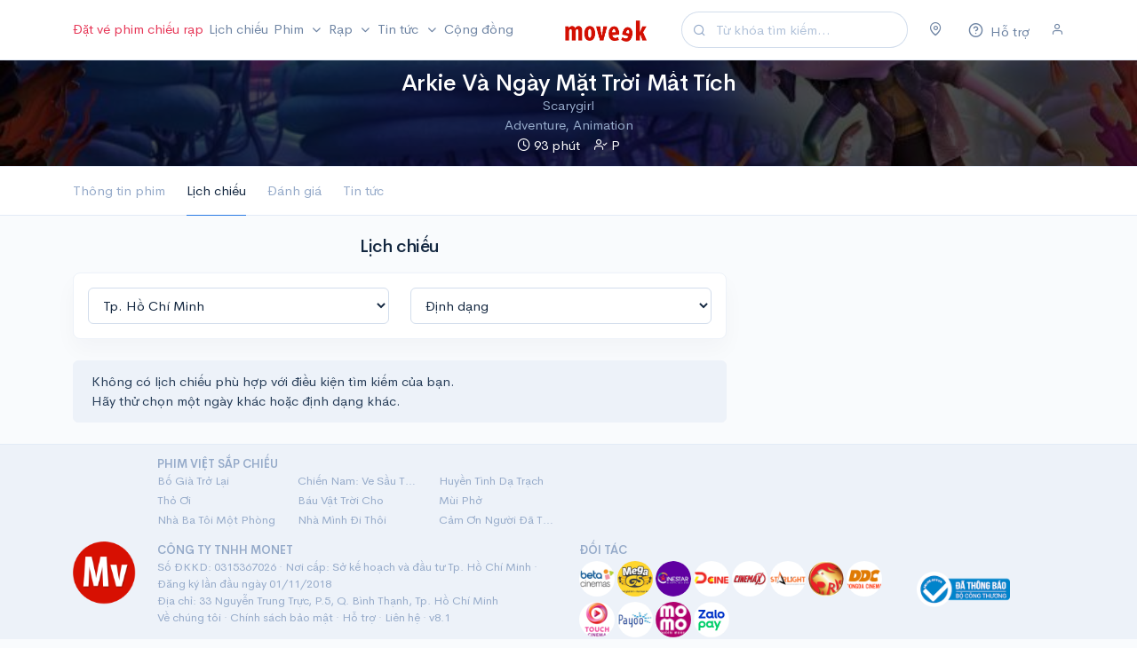

--- FILE ---
content_type: text/html; charset=UTF-8
request_url: https://moveek.com/lich-chieu/scarygirl/
body_size: 11766
content:
<!DOCTYPE html>
<html lang="vi" xmlns="http://www.w3.org/1999/xhtml" xmlns:og="http://ogp.me/ns#"
      xmlns:fb="https://www.facebook.com/2008/fbml">

<head>
    <title>    Lịch chiếu Arkie Và Ngày Mặt Trời Mất Tích - Scarygirl
</title>

    <meta charset="utf-8" />
    <meta http-equiv="X-UA-Compatible" content="IE=edge">
    <meta name="viewport" content="width=device-width, initial-scale=1, maximum-scale=1, minimal-ui" />
    <meta name="apple-itunes-app" content="app-id=1263855155">
    
        <meta name="description" content="Xem lịch chiếu phim Arkie Và Ngày Mặt Trời Mất Tích - Scarygirl nhanh nhất tại Moveek.com!">
    <meta name="keywords" content="Arkie Và Ngày Mặt Trời Mất Tích,Arkie Và Ngày Mặt Trời Mất Tích,trailer Arkie Và Ngày Mặt Trời Mất Tích,lịch chiếu Arkie Và Ngày Mặt Trời Mất Tích,giá vé Arkie Và Ngày Mặt Trời Mất Tích">

    <meta property="og:title" content="Lịch chiếu Arkie Và Ngày Mặt Trời Mất Tích - Scarygirl" />
    <meta property="og:type" content="website" />
    <meta property="og:description" content="Xem lịch chiếu phim Arkie Và Ngày Mặt Trời Mất Tích - Scarygirl nhanh nhất tại Moveek.com!"/>
    <meta property="og:site_name" content="Moveek.com" />
    <meta property='og:image' content="https://cdn.moveek.com/storage/media/cache/large/6580f893661e9835935862.jpg" />

    <meta property="fb:admins" content="1262905356"/>
    <meta property="fb:pages" content="177842595633799"/>

    <meta property="og:url" content="https://moveek.com/lich-chieu/scarygirl/"/>

    <link rel="canonical" href="https://moveek.com/lich-chieu/scarygirl/"/>
    <link rel="icon" type="image/png" href="https://cdn.moveek.com/favicon.png">

    <!-- Google Tag Manager -->
    <script>(function(w,d,s,l,i){w[l]=w[l]||[];w[l].push({'gtm.start':
                new Date().getTime(),event:'gtm.js'});var f=d.getElementsByTagName(s)[0],
            j=d.createElement(s),dl=l!='dataLayer'?'&l='+l:'';j.async=true;j.src=
            'https://www.googletagmanager.com/gtm.js?id='+i+dl;f.parentNode.insertBefore(j,f);
        })(window,document,'script','dataLayer','GTM-WPB2J8M');</script>
    <!-- End Google Tag Manager -->

    <link rel="stylesheet" href="https://cdn.moveek.com/build/403.48c361a1.css"><link rel="stylesheet" href="https://cdn.moveek.com/build/main.f1803fa5.css">

        <link rel="stylesheet" href="https://cdn.moveek.com/build/movie.7b17dc3d.css">
    <style>
                .featured-movie {
            background-image: linear-gradient(to top, rgba(0,0,0,0.7) 0%, rgba(0,0,0,0.7) 100%), url(https://cdn.moveek.com/storage/media/cache/full/6580f893661e9835935862.jpg);
        }
            </style>

    <script async src="https://cdn.moveek.com/bundles/ornweb/js/lazysizes.min.js"></script>
    <script src="https://cdn.moveek.com/bundles/bazingajstranslation/js/translator.min.js"></script>
    <script src="https://cdn.moveek.com/bundles/translations/config.js"></script>
    <script src="https://cdn.moveek.com/bundles/translations/messages/vi.js"></script>
    <script>
        var locale = 'vi';
    </script>

    </head>
<body data-turbo="false" class="language-vi">
<!-- Google Tag Manager (noscript) -->
<noscript><iframe src="https://www.googletagmanager.com/ns.html?id=GTM-WPB2J8M"
                  height="0" width="0" style="display:none;visibility:hidden"></iframe></noscript>
<!-- End Google Tag Manager (noscript) -->

<!-- NAVIGATION
    ================================================== -->

<nav class="navbar navbar-expand-lg navbar-light" id="topnav">
    <div class="container">

        <!-- Toggler -->
        <button class="navbar-toggler mr-auto" type="button" data-toggle="collapse" data-target="#navbar" aria-controls="navbar" aria-expanded="false" aria-label="Toggle navigation">
            <span class="navbar-toggler-icon"></span>
        </button>

        <!-- Brand -->
        <a class="navbar-brand mr-auto" href="/">
            <img src="https://cdn.moveek.com/bundles/ornweb/img/logo.png" alt="Moveek" class="navbar-brand-img">
        </a>

        <form action="/tim-kiem/" method="GET" class="form-inline mr-4 d-none d-lg-flex">
            <div class="input-group input-group-rounded input-group-merge">
                <!-- Input -->
                <input type="search" name="s" class="form-control form-control-prepended dropdown-toggle search" data-toggle="dropdown" placeholder="Từ khóa tìm kiếm..." aria-label="Search" value="">
                <div class="input-group-prepend">
                    <div class="input-group-text">
                        <i class="fe fe-search"></i>
                    </div>
                </div>
            </div>
        </form>

        <!-- User -->
        <div class="navbar-user">
            <div class="dropdown mr-4 d-flex">
                <a href="#" class="text-secondary" data-toggle="modal" data-target="#locationModal">
                    <i class="fe fe-map-pin"></i>
                </a>
            </div>

            <div class="dropdown mr-4 d-flex">
                <a href="/support" class="text-secondary">
                    <span class="icon">
                        <i class="fe fe-help-circle"></i>
                    </span>
                    <span class="d-none d-sm-inline-block">Hỗ trợ</span>
                </a>
            </div>

            
                                    <div class="d-lg-flex">

                        <a href="#" class="text-secondary" data-toggle="modal" data-target="#userModal">
                            <i class="fe fe-user"></i>
                        </a>
                    </div>
                
            
        </div>

        <div class="collapse navbar-collapse mr-auto order-lg-first" id="navbar">
            <form action="/tim-kiem/" method="GET" class="mt-4 mb-3 d-md-none">
                <input type="search" name="s" class="form-control form-control-rounded" placeholder="Từ khóa tìm kiếm..." aria-label="Search">
            </form>
            <ul class="navbar-nav mr-auto">
                <li class="nav-item">
                    <a class="nav-link text-danger pl-lg-0 pr-lg-1" href="/mua-ve/">
                        Đặt vé phim chiếu rạp
                    </a>
                </li>

                <li class="nav-item">
                    <a class="nav-link px-lg-1" href="/lich-chieu/">
                        Lịch chiếu
                    </a>
                </li>

                <li class="nav-item dropdown">
                    <a class="nav-link dropdown-toggle px-lg-1" href="#" id="topNavMovies" role="button" data-toggle="dropdown" aria-haspopup="true" aria-expanded="false">
                        Phim
                    </a>
                    <ul class="dropdown-menu" aria-labelledby="topNavMovies">
                        <li>
                            <a class="dropdown-item" href="/dang-chieu/">
                                Đang chiếu
                            </a>
                        </li>
                        <li>
                            <a class="dropdown-item" href="/sap-chieu/">
                                Sắp chiếu
                            </a>
                        </li>
                        <li>
                            <a class="dropdown-item" href="/chieu-som/">
                                Chiếu sớm
                            </a>
                        </li>
                        <li>
                            <a class="dropdown-item" href="/phim-thang-01-2026/">
                                Phim tháng 01/2026
                            </a>
                        </li>
                        <li>
                            <a class="dropdown-item" href="/phim-viet-nam/">
                                Phim Việt Nam
                            </a>
                        </li>
                    </ul>
                </li>

                <li class="nav-item">
                    <a class="nav-link dropdown-toggle px-lg-1" href="/rap/" role="button" data-toggle="modal" data-target="#cinemaModal">
                        Rạp
                    </a>
                </li>

                <li class="nav-item dropdown">
                    <a class="nav-link dropdown-toggle px-lg-1" href="#" id="topNavNews" role="button" data-toggle="dropdown" aria-haspopup="true" aria-expanded="false">
                        Tin tức
                    </a>
                    <ul class="dropdown-menu" aria-labelledby="topNavNews">
                        <li>
                            <a class="dropdown-item" href="/tin-tuc/">
                                Tin điện ảnh
                            </a>
                        </li>
                        <li>
                            <a class="dropdown-item" href="/danh-gia-phim/">
                                Đánh giá phim
                            </a>
                        </li>
                        <li>
                            <a class="dropdown-item" href="/video/">
                                Video
                            </a>
                        </li>
                        <li class="dropright">
                            <a class="dropdown-item dropdown-toggle" href="#" id="topNavSection" role="button" data-toggle="dropdown" aria-haspopup="true" aria-expanded="false">
                                Chuyên đề
                            </a>
                            <div class="dropdown-menu" aria-labelledby="topNavSection">
                                <a class="dropdown-item" href="/superheroes/">
                                    Siêu Anh Hùng
                                </a>
                                <a class="dropdown-item" href="/horror-thriller/">
                                    Kinh Dị
                                </a>
                                <a class="dropdown-item" href="/art-house/">
                                    Góc Nghệ Thuật
                                </a>
                            </div>
                        </li>
                        <li class="dropright">
                            <a class="dropdown-item dropdown-toggle" href="#" id="topNavUniverse" role="button" data-toggle="dropdown" aria-haspopup="true" aria-expanded="false">
                                Vũ trụ điện ảnh
                            </a>
                            <div class="dropdown-menu" aria-labelledby="topNavUniverse">
                                <a class="dropdown-item" href="/marvel-cinematic-universe/">
                                    Marvel Cinematic Universe
                                </a>
                                <a class="dropdown-item" href="/worlds-of-dc/">
                                    Worlds of DC
                                </a>
                                <a class="dropdown-item" href="/monsterverse/">
                                    MonsterVerse
                                </a>
                                <a class="dropdown-item" href="/star-wars-cinematic-universe/">
                                    Star Wars Cinematic Universe
                                </a>
                                <a class="dropdown-item" href="/the-conjuring-universe/">
                                    The Conjuring Universe
                                </a>
                            </div>
                        </li>
                        <li>
                            <a class="dropdown-item" href="/tv/">
                                Tv Series
                            </a>
                        </li>
                    </ul>
                </li>
                <li class="nav-item">
                    <a class="nav-link px-lg-1" href="/community">
                        Cộng đồng
                    </a>
                </li>

            </ul>
        </div>

    </div> <!-- / .container -->
</nav>

<div id="app">
    <!-- MAIN CONTENT
    ================================================== -->
    <div class="main-content">
            <div class="text-center">
        
    </div>
    <div class="bg-dark border-bottom text-white featured-movie">
    <div class="container pt-3 pb-3">
        <div class="text-center">
            <h1 class="mb-0 text-truncate">
                Arkie Và Ngày Mặt Trời Mất Tích
            </h1>
            <p class="mb-0 text-muted text-truncate">
                                    Scarygirl<br />
                                                    Adventure, Animation
                            </p>
            <p class="mb-0 text-white text-truncate">
                                    <span class="ml-2 mr-2">
                            <i class="fe fe-clock"></i>
                            93 phút
                        </span>
                                                    <span class="ml-2 mr-2">
                            <i class="fe fe-user-check"></i>
                            P
                        </span>
                            </p>
        </div>
    </div>
</div>    <div class="bg-white border-bottom sticky-movie-bars">
    <div class="container">
        <ul class="nav nav-tabs border-bottom-0">
            <li class="nav-item">
                <a href="/phim/scarygirl/" class="nav-link text-center">
                    Thông tin phim
                </a>
            </li>
            <li class="nav-item">
                <a href="/lich-chieu/scarygirl/" class="nav-link text-center active">
                    Lịch chiếu
                </a>
            </li>
            <li class="nav-item">
                <a href="/review/scarygirl/" class="nav-link text-center">
                    Đánh giá
                </a>
            </li>
            <li class="nav-item d-none d-sm-block">
                <a href="/tin-tuc/scarygirl/1ee9e11f-b364-6ed0-ad12-0242ac110005" class="nav-link text-center">
                    Tin tức
                </a>
            </li>
                    </ul>
    </div>
</div>

    <div class="container mt-4">
        <div class="text-center mb-3">
        </div>

        <div class="row">
            <div class="col-md-8">

                <h2 class="text-center">
                    Lịch chiếu
                </h2>

                <div class="card card-sm">
                    <div class="card-body">
                        <div class="row">
                            <div class="col">
                                <select class="form-control btn-select-region" data-toggle="select">
                                                                            <option value="1" selected="">Tp. Hồ Chí Minh</option>
                                                                            <option value="9">Hà Nội</option>
                                                                            <option value="7">Đà Nẵng</option>
                                                                            <option value="3">Đồng Nai</option>
                                                                            <option value="6">Cần Thơ</option>
                                                                            <option value="4">Bình Dương</option>
                                                                            <option value="53">Bình Phước</option>
                                                                            <option value="13">Bình Thuận</option>
                                                                            <option value="15">Bà Rịa - Vũng Tàu</option>
                                                                            <option value="18">An Giang</option>
                                                                            <option value="19">Bến Tre</option>
                                                                            <option value="10">Hải Phòng</option>
                                                                            <option value="24">Kiên Giang</option>
                                                                            <option value="29">Hải Dương</option>
                                                                            <option value="27">Trà Vinh</option>
                                                                            <option value="8">Quảng Ninh</option>
                                                                            <option value="28">Vĩnh Long</option>
                                                                            <option value="2">Bắc Giang</option>
                                                                            <option value="16">Ninh Bình</option>
                                                                            <option value="30">Cà Mau</option>
                                                                            <option value="58">Lào Cai</option>
                                                                            <option value="17">Phú Thọ</option>
                                                                            <option value="35">Hậu Giang</option>
                                                                            <option value="20">Thái Bình</option>
                                                                            <option value="36">Tây Ninh</option>
                                                                            <option value="12">Khánh Hòa</option>
                                                                            <option value="11">Thừa Thiên - Huế</option>
                                                                            <option value="55">Đồng Tháp</option>
                                                                            <option value="22">Thái Nguyên</option>
                                                                            <option value="39">Bạc Liêu</option>
                                                                            <option value="25">Thanh Hóa</option>
                                                                            <option value="14">Bình Định</option>
                                                                            <option value="56">Hưng Yên</option>
                                                                            <option value="40">Sóc Trăng</option>
                                                                            <option value="31">Hà Tĩnh</option>
                                                                            <option value="26">Yên Bái</option>
                                                                            <option value="5">Đắk Lắk</option>
                                                                            <option value="45">Long An</option>
                                                                            <option value="21">Nghệ An</option>
                                                                            <option value="49">Tiền Giang</option>
                                                                            <option value="33">Bắc Ninh</option>
                                                                            <option value="57">Hòa Bình</option>
                                                                            <option value="34">Tuyên Quang</option>
                                                                            <option value="23">Lâm Đồng</option>
                                                                            <option value="38">Nam Định</option>
                                                                            <option value="41">Quảng Bình</option>
                                                                            <option value="46">Sơn La</option>
                                                                            <option value="37">Phú Yên</option>
                                                                            <option value="50">Quảng Trị</option>
                                                                            <option value="42">Quảng Nam</option>
                                                                            <option value="47">Lạng Sơn</option>
                                                                            <option value="51">Quảng Ngãi</option>
                                                                            <option value="48">Hà Nam</option>
                                                                            <option value="43">Ninh Thuận</option>
                                                                            <option value="54">Vĩnh Phúc</option>
                                                                            <option value="44">Gia Lai</option>
                                                                            <option value="52">Kon Tum</option>
                                                                    </select>
                            </div>
                            <div class="col">
                                <select class="form-control btn-select-version">
                                    <option value="">Định dạng</option>
                                    <option value="2d">2D</option>
                                    <option value="3d">3D</option>
                                </select>
                            </div>
                                                    </div>
                    </div>
                </div>

                
                <div id="showtimes"></div>
            </div>
            <div class="col-md-4">
            </div>
        </div>

    </div>

                    <div id="footer" class="bg-light pt-3 pb-3 border-top">
                <div class="container">
                        <div class="row row-sm mb-3">
        <div class="d-none d-md-block col-1"></div>
        <div class="col-12 col-sm-5 text-center text-sm-left">
            <div class="small text-muted">
                <strong>PHIM VIỆT SẮP CHIẾU</strong>
                <div class="row">
                                            <div class="col-4 d-flex mb-1">
                            <a
                                href="/phim/bo-gia-tro-lai/"
                                class="text-truncate text-muted"
                                title="Bố Già Trở Lại"
                            >
                                Bố Già Trở Lại
                            </a>
                        </div>
                                            <div class="col-4 d-flex mb-1">
                            <a
                                href="/phim/chien-nam-ve-sau-thoat-xac/"
                                class="text-truncate text-muted"
                                title="Chiến Nam: Ve Sầu Thoát Xác"
                            >
                                Chiến Nam: Ve Sầu Thoát Xác
                            </a>
                        </div>
                                            <div class="col-4 d-flex mb-1">
                            <a
                                href="/phim/huyen-tinh-da-trach/"
                                class="text-truncate text-muted"
                                title="Huyền Tình Dạ Trạch"
                            >
                                Huyền Tình Dạ Trạch
                            </a>
                        </div>
                                            <div class="col-4 d-flex mb-1">
                            <a
                                href="/phim/tho-oi/"
                                class="text-truncate text-muted"
                                title="Thỏ Ơi"
                            >
                                Thỏ Ơi
                            </a>
                        </div>
                                            <div class="col-4 d-flex mb-1">
                            <a
                                href="/phim/bau-vat-troi-cho/"
                                class="text-truncate text-muted"
                                title="Báu Vật Trời Cho"
                            >
                                Báu Vật Trời Cho
                            </a>
                        </div>
                                            <div class="col-4 d-flex mb-1">
                            <a
                                href="/phim/mui-pho/"
                                class="text-truncate text-muted"
                                title="Mùi Phở"
                            >
                                Mùi Phở
                            </a>
                        </div>
                                            <div class="col-4 d-flex mb-1">
                            <a
                                href="/phim/nha-ba-toi-mot-phong/"
                                class="text-truncate text-muted"
                                title="Nhà Ba Tôi Một Phòng"
                            >
                                Nhà Ba Tôi Một Phòng
                            </a>
                        </div>
                                            <div class="col-4 d-flex mb-1">
                            <a
                                href="/phim/nha-minh-thoi-di/"
                                class="text-truncate text-muted"
                                title="Nhà Mình Đi Thôi"
                            >
                                Nhà Mình Đi Thôi
                            </a>
                        </div>
                                            <div class="col-4 d-flex mb-1">
                            <a
                                href="/phim/cam-on-nguoi-da-thuc-cung-toi/"
                                class="text-truncate text-muted"
                                title="Cảm Ơn Người Đã Thức Cùng Tôi"
                            >
                                Cảm Ơn Người Đã Thức Cùng Tôi
                            </a>
                        </div>
                                    </div>
            </div>
        </div>
    </div>
                    <div class="row row-sm">
                        <div class="d-none d-md-block col-1">
                            <img src="https://cdn.moveek.com/bundles/ornweb/img/favicon-large.png" alt="Moveek" class="img-fluid">
                        </div>
                        <div class="col-12 col-sm-5 text-center text-sm-left">
                            <div class="small text-muted">
                                <strong>CÔNG TY TNHH MONET</strong>
                                <br />Số ĐKKD: 0315367026 · Nơi cấp: Sở kế hoạch và đầu tư Tp. Hồ Chí Minh · Đăng ký lần đầu ngày 01/11/2018
                                <br />Địa chỉ: 33 Nguyễn Trung Trực, P.5, Q. Bình Thạnh, Tp. Hồ Chí Minh
                                <br />
                                <a href="/about-us" class="text-muted">Về chúng tôi</a>
                                · <a href="/privacy" class="text-muted">Chính sách bảo mật</a>
                                · <a href="/support" class="text-muted">Hỗ trợ</a>
                                · <a href="mailto:thailuu@moveek.vn" class="text-muted">Liên hệ</a>
                                · v8.1
                                <br />
                            </div>
                        </div>
                        <div class="col-12 col-sm-4 mt-3 mt-sm-0 text-center text-sm-left">
                            <div class="small text-muted">
                                <strong>ĐỐI TÁC</strong>

                                <div class="partners-logo mt-1">
                                    <div class="mb-2">
                                        <div class="avatar avatar-sm">
                                            <img
                                                    src="https://cdn.moveek.com/bundles/ornweb/img/no-thumbnail.png"
                                                    data-src="https://cdn.moveek.com/bundles/ornweb/partners/beta-cineplex-v2.jpg"
                                                    class="lazyload avatar-img rounded-circle"
                                                    alt="Beta Cinemas"
                                            >
                                        </div>
                                        <div class="avatar avatar-sm">
                                            <img
                                                    src="https://cdn.moveek.com/bundles/ornweb/img/no-thumbnail.png"
                                                    data-src="https://cdn.moveek.com/bundles/ornweb/partners/mega-gs-cinemas.png"
                                                    class="lazyload avatar-img rounded-circle"
                                                    alt="Mega GS Cinemas"
                                            >
                                        </div>
                                        <div class="avatar avatar-sm">
                                            <img
                                                    src="https://cdn.moveek.com/bundles/ornweb/img/no-thumbnail.png"
                                                    data-src="https://cdn.moveek.com/bundles/ornweb/partners/cinestar.png"
                                                    class="lazyload avatar-img rounded-circle"
                                                    alt="Cinestar"
                                            >
                                        </div>
                                        <div class="avatar avatar-sm">
                                            <img
                                                    src="https://cdn.moveek.com/bundles/ornweb/img/no-thumbnail.png"
                                                    data-src="https://cdn.moveek.com/bundles/ornweb/partners/dcine.png"
                                                    class="lazyload avatar-img rounded-circle"
                                                    alt="Dcine"
                                            >
                                        </div>
                                        <div class="avatar avatar-sm">
                                            <img
                                                    src="https://cdn.moveek.com/bundles/ornweb/img/no-thumbnail.png"
                                                    data-src="https://cdn.moveek.com/bundles/ornweb/partners/cinemax.png"
                                                    class="lazyload avatar-img rounded-circle"
                                                    alt="Cinemax"
                                            >
                                        </div>
                                        <div class="avatar avatar-sm">
                                            <img
                                                    src="https://cdn.moveek.com/bundles/ornweb/img/no-thumbnail.png"
                                                    data-src="https://cdn.moveek.com/bundles/ornweb/partners/starlight.png"
                                                    class="lazyload avatar-img rounded-circle bg-white"
                                                    alt="Starlight"
                                            >
                                        </div>
                                        <div class="avatar avatar-sm">
                                            <img
                                                    src="https://cdn.moveek.com/bundles/ornweb/img/no-thumbnail.png"
                                                    data-src="https://cdn.moveek.com/bundles/ornweb/partners/rio.png"
                                                    class="lazyload avatar-img rounded-circle bg-white"
                                                    alt="Rio Cinemas"
                                            >
                                        </div>
                                        <div class="avatar avatar-sm">
                                            <img
                                                    src="https://cdn.moveek.com/bundles/ornweb/img/no-thumbnail.png"
                                                    data-src="https://cdn.moveek.com/bundles/ornweb/partners/dong-da-cinemas.png"
                                                    class="lazyload avatar-img rounded-circle bg-white"
                                                    alt="DDCinema"
                                            >
                                        </div>
                                    </div>
                                    <div>
                                        <div class="avatar avatar-sm">
                                            <img
                                                    src="https://cdn.moveek.com/bundles/ornweb/img/no-thumbnail.png"
                                                    data-src="https://cdn.moveek.com/bundles/ornweb/partners/touch-cinemas.png"
                                                    class="lazyload avatar-img rounded-circle bg-white"
                                                    alt="Touch Cinema"
                                            >
                                        </div>
                                        <div class="avatar avatar-sm">
                                            <img
                                                    src="https://cdn.moveek.com/bundles/ornweb/img/no-thumbnail.png"
                                                    data-src="https://cdn.moveek.com/bundles/ornweb/partners/payoo.jpg"
                                                    class="lazyload avatar-img rounded-circle"
                                                    alt="Payoo"
                                            >
                                        </div>
                                        <div class="avatar avatar-sm">
                                            <img
                                                    src="https://cdn.moveek.com/bundles/ornweb/img/no-thumbnail.png"
                                                    data-src="https://cdn.moveek.com/bundles/ornweb/partners/momo.png"
                                                    class="lazyload avatar-img rounded-circle"
                                                    alt="Ví Điện Tử Momo"
                                            >
                                        </div>
                                        <div class="avatar avatar-sm">
                                            <img
                                                    src="https://cdn.moveek.com/bundles/ornweb/img/no-thumbnail.png"
                                                    data-src="https://cdn.moveek.com/bundles/ornweb/partners/zalopay-icon.png"
                                                    class="lazyload avatar-img rounded-circle"
                                                    alt="Ví Điện Tử ZaloPay"
                                            >
                                        </div>
                                    </div>
                                </div>
                            </div>
                        </div>
                        <div class="col-12 col-sm-2 mt-3 mt-sm-0 text-center text-sm-left align-self-center">
                            <a rel="noreferrer" href="http://online.gov.vn/Home/WebDetails/52309" target="_blank">
                                <img alt="Đã thông báo với Bộ Công Thương" src="https://cdn.moveek.com/bundles/ornweb/img/no-thumbnail.png" data-src="https://cdn.moveek.com/bundles/ornweb/img/20150827110756-dathongbao.png" class="lazyload img-fluid bct-announce">
                            </a>
                        </div>
                    </div>
                </div>
            </div>
            </div> <!-- / .main-content -->

    <!-- Left side -->
    <div class="modal fade" id="userModal" tabindex="-1" role="dialog" aria-hidden="true">
        <div class="modal-dialog modal-dialog-vertical" role="document">
            <div class="modal-content">
                <div class="modal-body">

                    <div class="alert alert-danger d-none"></div>

                    <form method="post" action="/login_check" id="loginModalForm">
                        <input type="hidden" name="_csrf_token" value="csrf-token"/>
                        <!-- Email address -->
                        <div class="form-group">

                            <!-- Label -->
                            <label>Tài khoản</label>

                            <!-- Input -->
                            <input type="text" class="form-control" name="_username" required="">

                        </div>

                        <!-- Password -->
                        <div class="form-group">

                            <div class="row">
                                <div class="col">

                                    <!-- Label -->
                                    <label>Mật khẩu</label>

                                </div>
                                <div class="col-auto">

                                    <!-- Help text -->
                                    <a href="/recover-password/request" class="form-text small text-muted">
                                        Quên mật khẩu?
                                    </a>

                                </div>
                            </div> <!-- / .row -->

                            <!-- Input -->
                            <input type="password" class="form-control" name="_password" required="">

                        </div>

                        <!-- Submit -->
                        <button class="btn btn-lg btn-block btn-dark mb-3 btn-submit">
                            Đăng nhập
                        </button>

                        <!-- Link -->
                        <div class="text-center">
                            <small class="text-muted">
                                Chưa có tài khoản? <a href="/register/">Đăng ký ngay</a>!
                            </small>
                        </div>

                                            </form>
                </div>
            </div>
        </div>
    </div>

    <!-- Right side -->
    <div class="modal fade fixed-right" id="locationModal" tabindex="-1" role="dialog" aria-hidden="true">
        <div class="modal-dialog modal-dialog-vertical" role="document">
            <div class="modal-content">
                <div class="modal-body">
                    <form class="mb-4">
                        <div class="input-group input-group-merge">
                            <input type="search" class="form-control form-control-prepended search" placeholder="Tìm theo tỉnh, thành phố">
                            <div class="input-group-prepend">
                                <div class="input-group-text">
                                    <span class="fe fe-search"></span>
                                </div>
                            </div>
                        </div>
                    </form>
                    <div class="my-n3">
                        <div class="list-group list-group-flush list">
                                <a href="/rap-khu-vuc/ho-chi-minh/"
       class="list-group-item d-flex justify-content-between align-items-center px-0 btn-change-region"
       data-region="1"
    >
        <h4 class="text-body mb-0 name">
            Tp. Hồ Chí Minh

            <span class="alias d-none">tp. ho chi minh,ho chi minh</span>
                            <span class="small text-muted d-block mt-1">
                    69 rạp
                </span>
                    </h4>
                    <span class="text-danger"><i class="fe fe-check-circle"></i></span>
            </a>
    <a href="/rap-khu-vuc/ha-noi/"
       class="list-group-item d-flex justify-content-between align-items-center px-0 btn-change-region"
       data-region="9"
    >
        <h4 class="text-body mb-0 name">
            Hà Nội

            <span class="alias d-none">ha noi,ha noi</span>
                            <span class="small text-muted d-block mt-1">
                    55 rạp
                </span>
                    </h4>
            </a>
    <a href="/rap-khu-vuc/da-nang/"
       class="list-group-item d-flex justify-content-between align-items-center px-0 btn-change-region"
       data-region="7"
    >
        <h4 class="text-body mb-0 name">
            Đà Nẵng

            <span class="alias d-none">da nang,da nang</span>
                            <span class="small text-muted d-block mt-1">
                    9 rạp
                </span>
                    </h4>
            </a>
    <a href="/rap-khu-vuc/dong-nai/"
       class="list-group-item d-flex justify-content-between align-items-center px-0 btn-change-region"
       data-region="3"
    >
        <h4 class="text-body mb-0 name">
            Đồng Nai

            <span class="alias d-none">dong nai,Biên Hòa</span>
                            <span class="small text-muted d-block mt-1">
                    9 rạp
                </span>
                    </h4>
            </a>
    <a href="/rap-khu-vuc/can-tho/"
       class="list-group-item d-flex justify-content-between align-items-center px-0 btn-change-region"
       data-region="6"
    >
        <h4 class="text-body mb-0 name">
            Cần Thơ

            <span class="alias d-none">can tho,can tho</span>
                            <span class="small text-muted d-block mt-1">
                    5 rạp
                </span>
                    </h4>
            </a>
    <a href="/rap-khu-vuc/binh-duong/"
       class="list-group-item d-flex justify-content-between align-items-center px-0 btn-change-region"
       data-region="4"
    >
        <h4 class="text-body mb-0 name">
            Bình Dương

            <span class="alias d-none">binh duong,binh duong</span>
                            <span class="small text-muted d-block mt-1">
                    10 rạp
                </span>
                    </h4>
            </a>
    <a href="/rap-khu-vuc/binh-phuoc/"
       class="list-group-item d-flex justify-content-between align-items-center px-0 btn-change-region"
       data-region="53"
    >
        <h4 class="text-body mb-0 name">
            Bình Phước

            <span class="alias d-none">binh phuoc,</span>
                            <span class="small text-muted d-block mt-1">
                    3 rạp
                </span>
                    </h4>
            </a>
    <a href="/rap-khu-vuc/binh-thuan/"
       class="list-group-item d-flex justify-content-between align-items-center px-0 btn-change-region"
       data-region="13"
    >
        <h4 class="text-body mb-0 name">
            Bình Thuận

            <span class="alias d-none">binh thuan,</span>
                            <span class="small text-muted d-block mt-1">
                    1 rạp
                </span>
                    </h4>
            </a>
    <a href="/rap-khu-vuc/vung-tau/"
       class="list-group-item d-flex justify-content-between align-items-center px-0 btn-change-region"
       data-region="15"
    >
        <h4 class="text-body mb-0 name">
            Bà Rịa - Vũng Tàu

            <span class="alias d-none">ba ria - vung tau,vung tau ba ria</span>
                            <span class="small text-muted d-block mt-1">
                    7 rạp
                </span>
                    </h4>
            </a>
    <a href="/rap-khu-vuc/an-giang/"
       class="list-group-item d-flex justify-content-between align-items-center px-0 btn-change-region"
       data-region="18"
    >
        <h4 class="text-body mb-0 name">
            An Giang

            <span class="alias d-none">an giang,</span>
                            <span class="small text-muted d-block mt-1">
                    3 rạp
                </span>
                    </h4>
            </a>
    <a href="/rap-khu-vuc/ben-tre/"
       class="list-group-item d-flex justify-content-between align-items-center px-0 btn-change-region"
       data-region="19"
    >
        <h4 class="text-body mb-0 name">
            Bến Tre

            <span class="alias d-none">ben tre,ben tre</span>
                            <span class="small text-muted d-block mt-1">
                    1 rạp
                </span>
                    </h4>
            </a>
    <a href="/rap-khu-vuc/hai-phong/"
       class="list-group-item d-flex justify-content-between align-items-center px-0 btn-change-region"
       data-region="10"
    >
        <h4 class="text-body mb-0 name">
            Hải Phòng

            <span class="alias d-none">hai phong,hai phong</span>
                            <span class="small text-muted d-block mt-1">
                    4 rạp
                </span>
                    </h4>
            </a>
    <a href="/rap-khu-vuc/kien-giang/"
       class="list-group-item d-flex justify-content-between align-items-center px-0 btn-change-region"
       data-region="24"
    >
        <h4 class="text-body mb-0 name">
            Kiên Giang

            <span class="alias d-none">kien giang,kien giang</span>
                            <span class="small text-muted d-block mt-1">
                    4 rạp
                </span>
                    </h4>
            </a>
    <a href="/rap-khu-vuc/hai-duong/"
       class="list-group-item d-flex justify-content-between align-items-center px-0 btn-change-region"
       data-region="29"
    >
        <h4 class="text-body mb-0 name">
            Hải Dương

            <span class="alias d-none">hai duong,hai duong</span>
                            <span class="small text-muted d-block mt-1">
                    3 rạp
                </span>
                    </h4>
            </a>
    <a href="/rap-khu-vuc/tra-vinh/"
       class="list-group-item d-flex justify-content-between align-items-center px-0 btn-change-region"
       data-region="27"
    >
        <h4 class="text-body mb-0 name">
            Trà Vinh

            <span class="alias d-none">tra vinh,</span>
                            <span class="small text-muted d-block mt-1">
                    1 rạp
                </span>
                    </h4>
            </a>
    <a href="/rap-khu-vuc/quang-ninh/"
       class="list-group-item d-flex justify-content-between align-items-center px-0 btn-change-region"
       data-region="8"
    >
        <h4 class="text-body mb-0 name">
            Quảng Ninh

            <span class="alias d-none">quang ninh,quang ninh</span>
                            <span class="small text-muted d-block mt-1">
                    5 rạp
                </span>
                    </h4>
            </a>
    <a href="/rap-khu-vuc/vinh-long/"
       class="list-group-item d-flex justify-content-between align-items-center px-0 btn-change-region"
       data-region="28"
    >
        <h4 class="text-body mb-0 name">
            Vĩnh Long

            <span class="alias d-none">vinh long,</span>
                            <span class="small text-muted d-block mt-1">
                    2 rạp
                </span>
                    </h4>
            </a>
    <a href="/rap-khu-vuc/bac-giang/"
       class="list-group-item d-flex justify-content-between align-items-center px-0 btn-change-region"
       data-region="2"
    >
        <h4 class="text-body mb-0 name">
            Bắc Giang

            <span class="alias d-none">bac giang,bac giang</span>
                            <span class="small text-muted d-block mt-1">
                    2 rạp
                </span>
                    </h4>
            </a>
    <a href="/rap-khu-vuc/ninh-binh/"
       class="list-group-item d-flex justify-content-between align-items-center px-0 btn-change-region"
       data-region="16"
    >
        <h4 class="text-body mb-0 name">
            Ninh Bình

            <span class="alias d-none">ninh binh,ninh binh</span>
                            <span class="small text-muted d-block mt-1">
                    1 rạp
                </span>
                    </h4>
            </a>
    <a href="/rap-khu-vuc/ca-mau/"
       class="list-group-item d-flex justify-content-between align-items-center px-0 btn-change-region"
       data-region="30"
    >
        <h4 class="text-body mb-0 name">
            Cà Mau

            <span class="alias d-none">ca mau,ca mau</span>
                            <span class="small text-muted d-block mt-1">
                    2 rạp
                </span>
                    </h4>
            </a>
    <a href="/rap-khu-vuc/lao-cai/"
       class="list-group-item d-flex justify-content-between align-items-center px-0 btn-change-region"
       data-region="58"
    >
        <h4 class="text-body mb-0 name">
            Lào Cai

            <span class="alias d-none">lao cai,lao cai</span>
                            <span class="small text-muted d-block mt-1">
                    1 rạp
                </span>
                    </h4>
            </a>
    <a href="/rap-khu-vuc/phu-tho/"
       class="list-group-item d-flex justify-content-between align-items-center px-0 btn-change-region"
       data-region="17"
    >
        <h4 class="text-body mb-0 name">
            Phú Thọ

            <span class="alias d-none">phu tho,phu tho</span>
                            <span class="small text-muted d-block mt-1">
                    3 rạp
                </span>
                    </h4>
            </a>
    <a href="/rap-khu-vuc/hau-giang/"
       class="list-group-item d-flex justify-content-between align-items-center px-0 btn-change-region"
       data-region="35"
    >
        <h4 class="text-body mb-0 name">
            Hậu Giang

            <span class="alias d-none">hau giang,hau giang</span>
                            <span class="small text-muted d-block mt-1">
                    1 rạp
                </span>
                    </h4>
            </a>
    <a href="/rap-khu-vuc/thai-binh/"
       class="list-group-item d-flex justify-content-between align-items-center px-0 btn-change-region"
       data-region="20"
    >
        <h4 class="text-body mb-0 name">
            Thái Bình

            <span class="alias d-none">thai binh,thai binh</span>
                            <span class="small text-muted d-block mt-1">
                    1 rạp
                </span>
                    </h4>
            </a>
    <a href="/rap-khu-vuc/tay-ninh/"
       class="list-group-item d-flex justify-content-between align-items-center px-0 btn-change-region"
       data-region="36"
    >
        <h4 class="text-body mb-0 name">
            Tây Ninh

            <span class="alias d-none">tay ninh,tay ninh</span>
                            <span class="small text-muted d-block mt-1">
                    2 rạp
                </span>
                    </h4>
            </a>
    <a href="/rap-khu-vuc/khanh-hoa/"
       class="list-group-item d-flex justify-content-between align-items-center px-0 btn-change-region"
       data-region="12"
    >
        <h4 class="text-body mb-0 name">
            Khánh Hòa

            <span class="alias d-none">khanh hoa,Nha Trang</span>
                            <span class="small text-muted d-block mt-1">
                    7 rạp
                </span>
                    </h4>
            </a>
    <a href="/rap-khu-vuc/hue/"
       class="list-group-item d-flex justify-content-between align-items-center px-0 btn-change-region"
       data-region="11"
    >
        <h4 class="text-body mb-0 name">
            Thừa Thiên - Huế

            <span class="alias d-none">thua thien - hue,hue</span>
                            <span class="small text-muted d-block mt-1">
                    6 rạp
                </span>
                    </h4>
            </a>
    <a href="/rap-khu-vuc/dong-thap/"
       class="list-group-item d-flex justify-content-between align-items-center px-0 btn-change-region"
       data-region="55"
    >
        <h4 class="text-body mb-0 name">
            Đồng Tháp

            <span class="alias d-none">dong thap,dong thap</span>
                            <span class="small text-muted d-block mt-1">
                    1 rạp
                </span>
                    </h4>
            </a>
    <a href="/rap-khu-vuc/thai-nguyen/"
       class="list-group-item d-flex justify-content-between align-items-center px-0 btn-change-region"
       data-region="22"
    >
        <h4 class="text-body mb-0 name">
            Thái Nguyên

            <span class="alias d-none">thai nguyen,thai nguyen</span>
                            <span class="small text-muted d-block mt-1">
                    2 rạp
                </span>
                    </h4>
            </a>
    <a href="/rap-khu-vuc/bac-lieu/"
       class="list-group-item d-flex justify-content-between align-items-center px-0 btn-change-region"
       data-region="39"
    >
        <h4 class="text-body mb-0 name">
            Bạc Liêu

            <span class="alias d-none">bac lieu,</span>
                            <span class="small text-muted d-block mt-1">
                    2 rạp
                </span>
                    </h4>
            </a>
    <a href="/rap-khu-vuc/thanh-hoa/"
       class="list-group-item d-flex justify-content-between align-items-center px-0 btn-change-region"
       data-region="25"
    >
        <h4 class="text-body mb-0 name">
            Thanh Hóa

            <span class="alias d-none">thanh hoa,</span>
                            <span class="small text-muted d-block mt-1">
                    2 rạp
                </span>
                    </h4>
            </a>
    <a href="/rap-khu-vuc/binh-dinh/"
       class="list-group-item d-flex justify-content-between align-items-center px-0 btn-change-region"
       data-region="14"
    >
        <h4 class="text-body mb-0 name">
            Bình Định

            <span class="alias d-none">binh dinh,Quy nhơn</span>
                            <span class="small text-muted d-block mt-1">
                    4 rạp
                </span>
                    </h4>
            </a>
    <a href="/rap-khu-vuc/hung-yen/"
       class="list-group-item d-flex justify-content-between align-items-center px-0 btn-change-region"
       data-region="56"
    >
        <h4 class="text-body mb-0 name">
            Hưng Yên

            <span class="alias d-none">hung yen,hung yen</span>
                            <span class="small text-muted d-block mt-1">
                    2 rạp
                </span>
                    </h4>
            </a>
    <a href="/rap-khu-vuc/soc-trang/"
       class="list-group-item d-flex justify-content-between align-items-center px-0 btn-change-region"
       data-region="40"
    >
        <h4 class="text-body mb-0 name">
            Sóc Trăng

            <span class="alias d-none">soc trang,soc trang</span>
                            <span class="small text-muted d-block mt-1">
                    2 rạp
                </span>
                    </h4>
            </a>
    <a href="/rap-khu-vuc/ha-tinh/"
       class="list-group-item d-flex justify-content-between align-items-center px-0 btn-change-region"
       data-region="31"
    >
        <h4 class="text-body mb-0 name">
            Hà Tĩnh

            <span class="alias d-none">ha tinh,</span>
                            <span class="small text-muted d-block mt-1">
                    1 rạp
                </span>
                    </h4>
            </a>
    <a href="/rap-khu-vuc/yen-bai/"
       class="list-group-item d-flex justify-content-between align-items-center px-0 btn-change-region"
       data-region="26"
    >
        <h4 class="text-body mb-0 name">
            Yên Bái

            <span class="alias d-none">yen bai,yen bai</span>
                            <span class="small text-muted d-block mt-1">
                    1 rạp
                </span>
                    </h4>
            </a>
    <a href="/rap-khu-vuc/dak-lak/"
       class="list-group-item d-flex justify-content-between align-items-center px-0 btn-change-region"
       data-region="5"
    >
        <h4 class="text-body mb-0 name">
            Đắk Lắk

            <span class="alias d-none">dak lak,daklak</span>
                            <span class="small text-muted d-block mt-1">
                    3 rạp
                </span>
                    </h4>
            </a>
    <a href="/rap-khu-vuc/long-an/"
       class="list-group-item d-flex justify-content-between align-items-center px-0 btn-change-region"
       data-region="45"
    >
        <h4 class="text-body mb-0 name">
            Long An

            <span class="alias d-none">long an,</span>
                            <span class="small text-muted d-block mt-1">
                    3 rạp
                </span>
                    </h4>
            </a>
    <a href="/rap-khu-vuc/nghe-an/"
       class="list-group-item d-flex justify-content-between align-items-center px-0 btn-change-region"
       data-region="21"
    >
        <h4 class="text-body mb-0 name">
            Nghệ An

            <span class="alias d-none">nghe an,nghe an</span>
                            <span class="small text-muted d-block mt-1">
                    3 rạp
                </span>
                    </h4>
            </a>
    <a href="/rap-khu-vuc/tien-giang/"
       class="list-group-item d-flex justify-content-between align-items-center px-0 btn-change-region"
       data-region="49"
    >
        <h4 class="text-body mb-0 name">
            Tiền Giang

            <span class="alias d-none">tien giang,tien giang</span>
                            <span class="small text-muted d-block mt-1">
                    3 rạp
                </span>
                    </h4>
            </a>
    <a href="/rap-khu-vuc/bac-ninh/"
       class="list-group-item d-flex justify-content-between align-items-center px-0 btn-change-region"
       data-region="33"
    >
        <h4 class="text-body mb-0 name">
            Bắc Ninh

            <span class="alias d-none">bac ninh,bac ninh</span>
                            <span class="small text-muted d-block mt-1">
                    5 rạp
                </span>
                    </h4>
            </a>
    <a href="/rap-khu-vuc/hoa-binh/"
       class="list-group-item d-flex justify-content-between align-items-center px-0 btn-change-region"
       data-region="57"
    >
        <h4 class="text-body mb-0 name">
            Hòa Bình

            <span class="alias d-none">hoa binh,hoa binh</span>
                            <span class="small text-muted d-block mt-1">
                    1 rạp
                </span>
                    </h4>
            </a>
    <a href="/rap-khu-vuc/tuyen-quang/"
       class="list-group-item d-flex justify-content-between align-items-center px-0 btn-change-region"
       data-region="34"
    >
        <h4 class="text-body mb-0 name">
            Tuyên Quang

            <span class="alias d-none">tuyen quang,tuyen quang</span>
                            <span class="small text-muted d-block mt-1">
                    1 rạp
                </span>
                    </h4>
            </a>
    <a href="/rap-khu-vuc/lam-dong/"
       class="list-group-item d-flex justify-content-between align-items-center px-0 btn-change-region"
       data-region="23"
    >
        <h4 class="text-body mb-0 name">
            Lâm Đồng

            <span class="alias d-none">lam dong,Đà Lạt da lat lam dong</span>
                            <span class="small text-muted d-block mt-1">
                    5 rạp
                </span>
                    </h4>
            </a>
    <a href="/rap-khu-vuc/nam-dinh/"
       class="list-group-item d-flex justify-content-between align-items-center px-0 btn-change-region"
       data-region="38"
    >
        <h4 class="text-body mb-0 name">
            Nam Định

            <span class="alias d-none">nam dinh,nam dinh</span>
                            <span class="small text-muted d-block mt-1">
                    1 rạp
                </span>
                    </h4>
            </a>
    <a href="/rap-khu-vuc/quang-binh/"
       class="list-group-item d-flex justify-content-between align-items-center px-0 btn-change-region"
       data-region="41"
    >
        <h4 class="text-body mb-0 name">
            Quảng Bình

            <span class="alias d-none">quang binh,quang binh</span>
                            <span class="small text-muted d-block mt-1">
                    3 rạp
                </span>
                    </h4>
            </a>
    <a href="/rap-khu-vuc/son-la/"
       class="list-group-item d-flex justify-content-between align-items-center px-0 btn-change-region"
       data-region="46"
    >
        <h4 class="text-body mb-0 name">
            Sơn La

            <span class="alias d-none">son la,</span>
                            <span class="small text-muted d-block mt-1">
                    1 rạp
                </span>
                    </h4>
            </a>
    <a href="/rap-khu-vuc/phu-yen/"
       class="list-group-item d-flex justify-content-between align-items-center px-0 btn-change-region"
       data-region="37"
    >
        <h4 class="text-body mb-0 name">
            Phú Yên

            <span class="alias d-none">phu yen,phu yen</span>
                            <span class="small text-muted d-block mt-1">
                    1 rạp
                </span>
                    </h4>
            </a>
    <a href="/rap-khu-vuc/quang-tri/"
       class="list-group-item d-flex justify-content-between align-items-center px-0 btn-change-region"
       data-region="50"
    >
        <h4 class="text-body mb-0 name">
            Quảng Trị

            <span class="alias d-none">quang tri,quang tri</span>
                            <span class="small text-muted d-block mt-1">
                    2 rạp
                </span>
                    </h4>
            </a>
    <a href="/rap-khu-vuc/quang-nam/"
       class="list-group-item d-flex justify-content-between align-items-center px-0 btn-change-region"
       data-region="42"
    >
        <h4 class="text-body mb-0 name">
            Quảng Nam

            <span class="alias d-none">quang nam,quang nam</span>
                            <span class="small text-muted d-block mt-1">
                    2 rạp
                </span>
                    </h4>
            </a>
    <a href="/rap-khu-vuc/lang-son/"
       class="list-group-item d-flex justify-content-between align-items-center px-0 btn-change-region"
       data-region="47"
    >
        <h4 class="text-body mb-0 name">
            Lạng Sơn

            <span class="alias d-none">lang son,</span>
                            <span class="small text-muted d-block mt-1">
                    2 rạp
                </span>
                    </h4>
            </a>
    <a href="/rap-khu-vuc/quang-ngai/"
       class="list-group-item d-flex justify-content-between align-items-center px-0 btn-change-region"
       data-region="51"
    >
        <h4 class="text-body mb-0 name">
            Quảng Ngãi

            <span class="alias d-none">quang ngai,quang ngai</span>
                            <span class="small text-muted d-block mt-1">
                    2 rạp
                </span>
                    </h4>
            </a>
    <a href="/rap-khu-vuc/ha-nam/"
       class="list-group-item d-flex justify-content-between align-items-center px-0 btn-change-region"
       data-region="48"
    >
        <h4 class="text-body mb-0 name">
            Hà Nam

            <span class="alias d-none">ha nam,</span>
                            <span class="small text-muted d-block mt-1">
                    1 rạp
                </span>
                    </h4>
            </a>
    <a href="/rap-khu-vuc/ninh-thuan/"
       class="list-group-item d-flex justify-content-between align-items-center px-0 btn-change-region"
       data-region="43"
    >
        <h4 class="text-body mb-0 name">
            Ninh Thuận

            <span class="alias d-none">ninh thuan,</span>
                            <span class="small text-muted d-block mt-1">
                    1 rạp
                </span>
                    </h4>
            </a>
    <a href="/rap-khu-vuc/vinh-phuc/"
       class="list-group-item d-flex justify-content-between align-items-center px-0 btn-change-region"
       data-region="54"
    >
        <h4 class="text-body mb-0 name">
            Vĩnh Phúc

            <span class="alias d-none">vinh phuc,</span>
                            <span class="small text-muted d-block mt-1">
                    1 rạp
                </span>
                    </h4>
            </a>
    <a href="/rap-khu-vuc/gia-lai/"
       class="list-group-item d-flex justify-content-between align-items-center px-0 btn-change-region"
       data-region="44"
    >
        <h4 class="text-body mb-0 name">
            Gia Lai

            <span class="alias d-none">gia lai,</span>
                            <span class="small text-muted d-block mt-1">
                    2 rạp
                </span>
                    </h4>
            </a>
    <a href="/rap-khu-vuc/kon-tum/"
       class="list-group-item d-flex justify-content-between align-items-center px-0 btn-change-region"
       data-region="52"
    >
        <h4 class="text-body mb-0 name">
            Kon Tum

            <span class="alias d-none">kon tum,</span>
                            <span class="small text-muted d-block mt-1">
                    2 rạp
                </span>
                    </h4>
            </a>

                        </div>
                    </div>
                </div>
            </div>
        </div>
    </div>

    <div class="modal fade" id="cinemaModal" tabindex="-1" role="dialog">
        <div class="modal-dialog modal-lg" role="document">
            <div class="modal-content">
                <div class="modal-body pt-0 pb-0 pl-0 pr-0">
                    <div class="card lists mb-0">
                                                <div class="card-header">
                            <div class="row align-items-center pt-3">
                                <div class="col">
                                    <!-- Search -->
                                    <div class="row align-items-center">
                                        <div class="col-12 col-md-4 col-lg-3 mb-3 mb-3 mb-md-0 pr-3 pr-md-0">
                                            <div class="input-group input-group-merge">
                                                <input type="search" class="form-control form-control-prepended search cinema-search" placeholder="Tìm rạp tại">
                                                <div class="input-group-prepend">
                                                    <div class="input-group-text">
                                                        <span class="fe fe-search"></span>
                                                    </div>
                                                </div>
                                            </div>
                                        </div>
                                        <div class="col-12 col-md-5 col-lg-4">
                                            <select class="form-control btn-select-region search" data-toggle="select">
                                                                                                                                                        <option value="1" selected>Tp. Hồ Chí Minh</option>
                                                                                                                                                        <option value="9" >Hà Nội</option>
                                                                                                                                                        <option value="7" >Đà Nẵng</option>
                                                                                                                                                        <option value="3" >Đồng Nai</option>
                                                                                                                                                        <option value="6" >Cần Thơ</option>
                                                                                                                                                        <option value="4" >Bình Dương</option>
                                                                                                                                                        <option value="53" >Bình Phước</option>
                                                                                                                                                        <option value="13" >Bình Thuận</option>
                                                                                                                                                        <option value="15" >Bà Rịa - Vũng Tàu</option>
                                                                                                                                                        <option value="18" >An Giang</option>
                                                                                                                                                        <option value="19" >Bến Tre</option>
                                                                                                                                                        <option value="24" >Kiên Giang</option>
                                                                                                                                                        <option value="10" >Hải Phòng</option>
                                                                                                                                                        <option value="29" >Hải Dương</option>
                                                                                                                                                        <option value="27" >Trà Vinh</option>
                                                                                                                                                        <option value="8" >Quảng Ninh</option>
                                                                                                                                                        <option value="2" >Bắc Giang</option>
                                                                                                                                                        <option value="28" >Vĩnh Long</option>
                                                                                                                                                        <option value="30" >Cà Mau</option>
                                                                                                                                                        <option value="16" >Ninh Bình</option>
                                                                                                                                                        <option value="58" >Lào Cai</option>
                                                                                                                                                        <option value="17" >Phú Thọ</option>
                                                                                                                                                        <option value="35" >Hậu Giang</option>
                                                                                                                                                        <option value="12" >Khánh Hòa</option>
                                                                                                                                                        <option value="20" >Thái Bình</option>
                                                                                                                                                        <option value="36" >Tây Ninh</option>
                                                                                                                                                        <option value="39" >Bạc Liêu</option>
                                                                                                                                                        <option value="22" >Thái Nguyên</option>
                                                                                                                                                        <option value="55" >Đồng Tháp</option>
                                                                                                                                                        <option value="11" >Thừa Thiên - Huế</option>
                                                                                                                                                        <option value="40" >Sóc Trăng</option>
                                                                                                                                                        <option value="56" >Hưng Yên</option>
                                                                                                                                                        <option value="25" >Thanh Hóa</option>
                                                                                                                                                        <option value="14" >Bình Định</option>
                                                                                                                                                        <option value="31" >Hà Tĩnh</option>
                                                                                                                                                        <option value="26" >Yên Bái</option>
                                                                                                                                                        <option value="5" >Đắk Lắk</option>
                                                                                                                                                        <option value="45" >Long An</option>
                                                                                                                                                        <option value="33" >Bắc Ninh</option>
                                                                                                                                                        <option value="21" >Nghệ An</option>
                                                                                                                                                        <option value="49" >Tiền Giang</option>
                                                                                                                                                        <option value="57" >Hòa Bình</option>
                                                                                                                                                        <option value="23" >Lâm Đồng</option>
                                                                                                                                                        <option value="34" >Tuyên Quang</option>
                                                                                                                                                        <option value="38" >Nam Định</option>
                                                                                                                                                        <option value="46" >Sơn La</option>
                                                                                                                                                        <option value="41" >Quảng Bình</option>
                                                                                                                                                        <option value="37" >Phú Yên</option>
                                                                                                                                                        <option value="50" >Quảng Trị</option>
                                                                                                                                                        <option value="47" >Lạng Sơn</option>
                                                                                                                                                        <option value="42" >Quảng Nam</option>
                                                                                                                                                        <option value="51" >Quảng Ngãi</option>
                                                                                                                                                        <option value="48" >Hà Nam</option>
                                                                                                                                                        <option value="43" >Ninh Thuận</option>
                                                                                                                                                        <option value="44" >Gia Lai</option>
                                                                                                                                                        <option value="54" >Vĩnh Phúc</option>
                                                                                                                                                        <option value="52" >Kon Tum</option>
                                                                                            </select>
                                        </div>
                                    </div>

                                </div>
                                <div class="col-auto"></div>
                            </div> <!-- / .row -->
                        </div>
                        <div class="pt-3 list">
                        </div>
                    </div>

                </div>
            </div>
            <!-- /.modal-content -->
        </div>
        <!-- /.modal-dialog -->
    </div>

    <div class="modal fade" id="videoModal" tabindex="-1" role="dialog">
        <div class="modal-dialog modal-lg" role="document">
            <div class="modal-content">
                <div class="modal-body">
                    <div class="text-center">
                        <div class="text-muted spinner-border" role="status">
                            <span class="sr-only">Loading...</span>
                        </div>
                    </div>
                </div>
            </div>
            <!-- /.modal-content -->
        </div>
        <!-- /.modal-dialog -->
    </div>

    <div class="modal fade" id="errorModal" tabindex="-1" role="dialog">
        <div class="modal-dialog modal-md" role="document">
            <div class="modal-content">
                <div class="modal-card card">
                    <div class="card-body text-center">
                        <img src="https://cdn.moveek.com/bundles/ornweb/img/mascot-sorry.png" class="w-50">
                        <div class="text-muted description mt-4 mb-0"></div>
                    </div>
                    <div class="card-footer">
                        <a href="#" class="btn btn-light btn-block" data-dismiss="modal" aria-label="Close">
                            Đóng
                        </a>
                    </div>
                </div>
            </div>
            <!-- /.modal-content -->
        </div>
        <!-- /.modal-dialog -->
    </div>

    <div class="modal fade" id="msgModal" role="dialog">
        <div class="modal-dialog" role="document">
            <div class="modal-content">
                <div class="modal-body">
                    <div class="text-center">
                    <span class="text-success">
                        <i class="fe fe-thumbs-up"></i>
                    </span>
                        <div class="text-white">
                            <div>Cám ơn đánh giá của bạn!</div>
                            <div>Bạn có thể xem các đánh giá khác <a href="#" class="text-danger btn-other-ratings">tại đây</a>.</div>
                            <div><a href="#" class="text-center text-danger" data-dismiss="modal">Đóng</a></div>
                        </div>
                    </div>
                </div>
            </div>
        </div>
    </div>

    <div class="modal fade" id="ratingModal" tabindex="-1" role="dialog">
        <div class="modal-dialog modal-lg" role="document">
            <div class="modal-content">
                <div class="modal-body">
                    <div class="text-center">
                        <div class="text-muted spinner-border" role="status">
                            <span class="sr-only">Loading...</span>
                        </div>
                    </div>
                </div>
            </div>
            <!-- /.modal-content -->
        </div>
        <!-- /.modal-dialog -->
    </div>

    <div class="modal fade" id="affiliateModal" tabindex="-1" role="dialog">
        <div class="modal-dialog" role="document">
            <div class="modal-content">
                <div class="modal-card card">
                    <div class="card-body">
                        <div class="row">
                            <div class="col-auto">
                                <img src="https://cdn.moveek.com/bundles/ornweb/partners/zalopay-icon.png" alt="" width="112">
                            </div>
                            <div class="col">
                                <p>
                                    Bạn sẽ được chuyển sang Zalopay để chọn ghế và thanh toán.
                                    Mọi vấn đề về vé và thanh toán sẽ do Zalopay hỗ trợ.
                                    Moveek chỉ cung cấp thông tin suất chiếu.
                                </p>
                            </div>
                        </div>
                    </div>
                    <div class="card-footer">
                        <p class="font-weight-bold text-center">
                            Cần hỗ trợ, vui lòng gọi Zalopay: <a href="tel://1900545436">1900 545436</a>.
                        </p>

                        <a href="#" class="btn btn-dark btn-block btn-redirect">
                            Tôi đã hiểu
                        </a>
                    </div>
                </div>
            </div>
            <!-- /.modal-content -->
        </div>
        <!-- /.modal-dialog -->
    </div>

    <div class="modal fade" id="voucherModal" tabindex="-1" role="dialog">
        <div class="modal-dialog" role="document">
            <div class="modal-content">
                <div class="modal-card card">
                    <div class="card-body">
                        <div class="row">
                            <div class="col-auto">
                                <img src="https://cdn.moveek.com/bundles/ornweb/partners/lotte-cinema-icon.png" alt="" width="112">
                            </div>
                            <div class="col">
                                <p>
                                    Bạn đang mua voucher rạp Lotte Cinema, không phải vé xem phim.
                                </p>
                                <p>
                                    Bạn cần đổi voucher thành vé xem phim tại website
                                    <a href="https://www.lottecinemavn.com">lottecinemavn.com</a>
                                    hoặc tại quầy vé rạp Lotte Cinema.
                                </p>
                            </div>
                        </div>
                    </div>
                    <div class="card-footer">
                        <a href="#" class="btn btn-dark btn-block btn-redirect">
                            Tôi đã hiểu
                        </a>
                    </div>
                </div>
            </div>
            <!-- /.modal-content -->
        </div>
        <!-- /.modal-dialog -->
    </div>
</div>

<script src="https://cdn.moveek.com/build/runtime.dc731782.js"></script><script src="https://cdn.moveek.com/build/109.092a5272.js"></script><script src="https://cdn.moveek.com/build/755.71b4d8b2.js"></script><script src="https://cdn.moveek.com/build/270.ccc78765.js"></script><script src="https://cdn.moveek.com/build/155.a17a7e0d.js"></script><script src="https://cdn.moveek.com/build/618.8311810a.js"></script><script src="https://cdn.moveek.com/build/974.04c9246a.js"></script><script src="https://cdn.moveek.com/build/557.b6beeea4.js"></script><script src="https://cdn.moveek.com/build/183.9f5e8fa5.js"></script><script src="https://cdn.moveek.com/build/734.d060a525.js"></script><script src="https://cdn.moveek.com/build/506.6cd14036.js"></script><script src="https://cdn.moveek.com/build/main.1615ccf7.js"></script>

    <script type="text/javascript">
        const params = {
            id: '16634',
            date: '',
            region: '1',
            version: '',
            ticketing: 0
        };
    </script>
    <script src="https://cdn.moveek.com/build/670.db0a0be9.js"></script><script src="https://cdn.moveek.com/build/movie.6906604e.js"></script>
    <script type="text/javascript">
        $(document).ready(function() {
            bindShowtimes();
        });
    </script>
<script type="text/javascript">
    var regions = {};
    let cdn_base_uri = 'https://cdn.moveek.com'
</script>
</body>
</html>


--- FILE ---
content_type: application/javascript
request_url: https://cdn.moveek.com/build/main.1615ccf7.js
body_size: 5132
content:
try{let e="undefined"!=typeof window?window:"undefined"!=typeof global?global:"undefined"!=typeof globalThis?globalThis:"undefined"!=typeof self?self:{},a=(new e.Error).stack;a&&(e._sentryDebugIds=e._sentryDebugIds||{},e._sentryDebugIds[a]="c8927bd3-e141-4c9d-be29-2229c28aaae0",e._sentryDebugIdIdentifier="sentry-dbid-c8927bd3-e141-4c9d-be29-2229c28aaae0")}catch(e){}("undefined"!=typeof window?window:"undefined"!=typeof global?global:"undefined"!=typeof globalThis?globalThis:"undefined"!=typeof self?self:{}).SENTRY_RELEASE={id:"70f0aece927f5076dee50e31ee3b94c0d8d0814d"};(self.webpackChunk=self.webpackChunk||[]).push([[179],{6680:(e,a,n)=>{var t=n(42982),o=(n(47941),n(92222),n(21249),n(2707),n(89554),n(41539),n(54747),n(68309),n(74916),n(15306),n(82772),n(69826),n(32564),n(66992),n(78783),n(33948),n(41637),n(64765),n(53236)),i=n.n(o);n(72332),n(50599),n(85961),n(83514),n(41492),n(83482);var r=n(25805);n.g.Routing=i(),i().setRoutingData(r);var s=n(19755);n.g.$=n.g.jQuery=s,n(43734);var d=n(93709);window.List=d,n(5506);var l=n(65694);window.BootstrapDialog=l;var c=n(36808);window.Cookies=c,n(86569),n(20742),n(34157),n(22951),s(document).ready((function(){s("#loginModalForm").ajaxForm({dataType:"json",beforeSubmit:function(e,a,n){s(".btn-submit",a).html("Đăng nhập...").addClass("disabled")},success:function(e,a,n,t){"success"==e.status?(s("#userModal .alert").addClass("d-none"),s("#userModal").modal("hide"),window.location.reload()):(s("#userModal .alert").removeClass("d-none").text(e.message),s(".btn-submit",t).text("Đăng nhập").removeClass("disabled"))}});var e=s("#locationModal");new d(e.get(0),{valueNames:["name","alias"],listClass:"list",searchClass:"search"}),s("body").on("click",".btn-change-region",(function(){var e=s(this).data("region");if(getRegion()!=e){setRegion(e);var a=showLoadingDialog();window.location=generateRouteUrl("orn_web_cinema_region",{slug:regions[e].slug}),s("#locationModal").modal("hide"),a.close()}else s("#locationModal").modal("hide")})),s(".sticky-movie-bars").length>0&&bindStickyMovieBar(),s(document).on("change","#cinemaModal .btn-select-region",(function(){var e=JSON.parse(JSON.stringify(a)).region,t=s("#cinemaModal .btn-select-region option:selected").val();e!==t&&(a.region=t,a.cinemas=[],n(1,!0))})),s(document).on("keyup","#cinemaModal .cinema-search",(function(){r()}));var a={region:getRegion(),cinemas:[],locale:document.documentElement.lang};function n(){var e=arguments.length>0&&void 0!==arguments[0]?arguments[0]:1,i=arguments.length>1&&void 0!==arguments[1]&&arguments[1],d="https://api.moveek.com"+"/v1/cinemas?region.id=".concat(a.region,"&status=publish&closed=false&opening_soon=false&page_size=100&order[cineplex.name]=ASC&order[name]=ASC&page=").concat(e);s.ajax({url:d,method:"GET",success:function(d){a.cinemas=[].concat((0,t.Z)(a.cinemas),(0,t.Z)(d)),100===d.length?n(e+=1,i):(a.cinemas=a.cinemas.map((function(e){return null==e.cineplex&&(e.cineplex={id:0,name:"Khác",logo:{sizes:{tiny:generateAssetUrl("/bundles/ornweb/img/no-thumbnail.png"),square:generateAssetUrl("/bundles/ornweb/img/no-thumbnail.png")}},sponsored:!1}),e})),a.cinemas.sort((function(e,a){return a.sponsored-e.sponsored||a.cineplex.sponsored-e.cineplex.sponsored})),function(e){s("#cinemaModal .list").html(""),a.cinemas.forEach((function(e){s("#cinemaModal .list").append('<div class="border-bottom region-item"\n                data-region="'.concat(e.region.id||"",'" data-name="').concat(e.name||"",'"\n                data-alias="').concat(o((e.name||"")+" "+(e.address||"")),'"\n                data-address="').concat(e.address||"",'">\n                <div class="row align-items-center pl-4 pr-4 pb-3 pt-3 ">\n                    <div class="col-auto">\n\n                        \x3c!-- Avatar --\x3e\n\n                        <a href="').concat(e.slug?generateRouteUrl("cinema_view",{slug:e.slug}):"",'"\n                           class="avatar avatar-sm">\n                            <img src="').concat(generateAssetUrl("/bundles/ornweb/img/no-thumbnail.png"),'"\n                                 data-src="').concat(e.cineplex&&e.cineplex.logo?e.cineplex.logo.sizes.square:generateAssetUrl("/bundles/ornweb/img/no-thumbnail.png"),'"\n                                 alt="').concat(e.name,'" class="lazyload avatar-img rounded-circle">\n                        </a>\n\n                    </div>\n                    <div class="col ml-n2">\n\n                        \x3c!-- Title --\x3e\n                        <h4 class="card-title mb-1">\n                            <a href="').concat(e.slug?generateRouteUrl("cinema_view",{slug:e.slug}):"",'" class="name">').concat(e.name||"","</a>\n                            ").concat("ticketing"===e.adapter||"affiliate"===e.adapter?'<span class="badge badge-soft-primary">bán vé</span>':"","\n                            ").concat("voucher"===e.adapter?'<span class="badge badge-soft-primary">bán voucher</span>':"",'\n                        </h4>\n\n                        \x3c!-- Time --\x3e\n                        <p class="card-text small text-muted address mb-0">\n                            ').concat(e.address||"",'\n                        </p>\n\n                        <span class="d-none alias">\n                        ').concat(o((e.name||"")+" "+(e.address||"")),"\n                    </span>\n                    </div>\n                </div>\n            </div>"))})),e&&r()}(i))}})}function o(e){return(e=e.toLowerCase().normalize("NFD").replace(/[\u0300-\u036f]/g,"").replace(/[đĐ]/g,"d").replace(/([^\da-z-\s])/g," ").replace(/-+|-/g,"").replace(/^-+|-+$/g,"").replace(/ỡ|õ|Ố|ỏ|ọ|ò|ó|ỏ|õ|ọ|ô|ồ|ố|ổ|ỗ|ộ|ơ|ờ|ớ|ở|ỡ|ợ|Ò|Ó|Ỏ|Õ|Ọ|Ô|Ồ|Ố|Ổ|Ỗ|Ộ|Ơ|Ờ|Ớ|Ở|Ỡ|Ợ/g,"o").replace(/ấ|ầ|ả|ạ|α|Ã|à|á|ả|ã|ạ|ă|ằ|ắ|ẳ|ẵ|ặ|â|ầ|ấ|ẩ|ẫ|ậ|À|Á|Ả|Ã|Ạ|Ă|Ằ|Ắ|Ẳ|Ẵ|Ặ|Â|Ầ|Ấ|Ẩ|Ẫ|Ậ/g,"a").replace(/ị|ì|í|ỉ|ĩ|ị|Ì|Í|Ỉ|Ĩ|Ị/g,"i").replace(/ể|ẹ|è|é|ẻ|ẽ|ẹ|ê|ề|ế|ể|ễ|ệ|È|É|Ẻ|Ẽ|Ẹ|Ê|Ề|Ế|Ể|Ễ|Ệ/g,"e").replace(/ữ|ũ|ủ|ụ|ù|ú|ủ|ũ|ụ|ư|ừ|ứ|ử|ữ|ự|Ù|Ú|Ủ|Ũ|Ụ|Ư|Ừ|Ứ|Ử|Ữ|Ự/g,"u").replace(/ỹ|ỳ|ý|ỷ|ỹ|ỵ|Y|Ỳ|Ý|Ỷ|Ỹ|Ỵ/g,"y").replace(/[”“]/g,"-").replace(/`/g,"").replace(/\s+/g," ")).toLowerCase().replace(/\b[a-z]/g,(function(e){return e.toUpperCase()}))}function r(){var e=s("#cinemaModal .btn-select-region").val(),a=s("#cinemaModal .cinema-search").val().toLowerCase();s("#cinemaModal .region-item").map((function(n,t){var o=s(t).data("region"),i=s(t).data("name").toLowerCase(),r=s(t).data("alias").toLowerCase(),d=s(t).data("address").toLowerCase();o==e&&(i.indexOf(a)>-1||r.indexOf(a)>-1||d.indexOf(a)>-1)?s(t).removeClass("d-none"):s(t).addClass("d-none")}))}n(),s("body").on("click",".btn-reveal-spoiler",(function(){var e=s(this),a=e.parents(".spoil-alert");return s(e).hide(),s(".review-content",a).fadeIn(500),!1})),s("body").on("click",".btn-do-like",(function(){var e=s(this),a=e.data("id"),n=e.data("token"),t=e.data("value"),o=e.parents(".btn-actions");return s(".btn-do-like",o).addClass("disabled"),s.ajax({url:i().generate("orn_web_rating_like",{id:a}),method:"POST",data:{_token:n,value:t},success:function(a){"login"==a.msg&&s("#userModal").modal("show"),"success"==a.msg&&(1==t?e.addClass("btn-outline-success").removeClass("btn-outline-dark"):e.addClass("btn-outline-danger").removeClass("btn-outline-dark"),s(".like-count",o).text((a.count>0?"+":"")+a.count).removeClass("d-none").removeClass("text-success").removeClass("text-danger"),a.count>0&&s(".like-count",o).addClass("text-success"),a.count<0&&s(".like-count",o).addClass("text-danger"))}}),!1})),s("body").on("click",".btn-do-movie-like",(function(){var e=s(this),a=e.data("token"),n=e.data("id");return e.hasClass("liked")?e.removeClass("liked"):e.addClass("liked"),s.ajax({url:i().generate("orn_web_movie_action",{action:"like",id:n}),method:"POST",dataType:"json",data:{_token:a},success:function(a){"login"==a.msg&&(e.removeClass("liked"),s("#userModal").modal("show"))}}),!1})),s("#videoModal").on("show.bs.modal",(function(e){var a=s(e.relatedTarget),n=a.data("video-url"),t=s(this);dataLayer.push({event:"virtualPageView",virtualUrl:a.attr("href")}),t.find(".modal-body").html('<div class="js-video youtube widescreen"><iframe width="729" height="500" src="//www.youtube.com/embed/'+n+'?hd=1" frameborder="0" allowfullscreen></iframe></div>')})),s("#videoModal").on("hidden.bs.modal",(function(e){s("#videoModal iframe").attr("src",s("#videoModal iframe").attr("src"))})),s("#ratingModal").on("show.bs.modal",(function(e){var a=s(e.relatedTarget).attr("href"),n=s(this);s.get(a,(function(e){n.find(".modal-content").html(e)}))})),s("#ratingModal").on("hidden.bs.modal",(function(){s(this).find(".modal-content").html('<div class="modal-body"> <div class="text-center"> <div class="text-muted spinner-border" role="status"> <span class="sr-only">Loading...</span> </div> </div> </div>')})),s("body").on("click",".is-disabled",(function(){return s("#errorModal .card-body .description").html("Tạm ngưng bán vé online do hệ thống bảo trì.<br />Hãy quay lại sau nha!"),s("#errorModal").modal("show"),!1})),s("body").on("click",".is-nothing:not(.is-disabled)",(function(){return s("#errorModal .card-body .description").text("Cụm rạp này chưa được hỗ trợ bán vé tại Moveek.com."),s("#errorModal").modal("show"),!1})),s("body").on("click",".is-redirecting",(function(){var e=s(this).attr("href");return window.location=e,!1})),s("body").on("click",".is-phone-verification-needed",(function(){return s("#errorModal .card-body .description").html('<p class="mb-0">Trang cá nhân của tài khoản này chưa được kích hoạt.</p>'),s("#errorModal").modal("show"),!1})),s("body").on("click",".btn-showtime.is-affiliate",(function(){var e=s(this).attr("href");return s("#affiliateModal").modal("show"),s("#affiliateModal .btn-redirect").attr("href",e),!1})),s("body").on("click",".btn-showtime.is-3d-voucher",(function(){return s("#errorModal .card-body .description").html('<p class="mb-0">Voucher không áp dụng cho phim 3D và các phòng chiếu đặc biệt như Superplex, Cinecomfort, Chartlotte</p>'),s("#errorModal").modal("show"),!1})),s("body").on("click",".btn-showtime.is-2d-voucher",(function(){var e=s(this).attr("href");return s("#voucherModal").modal("show"),s("#voucherModal .btn-redirect").attr("href",e),!1}))})),window.bindRating=function(e){var a,n=s("#movie_rating_point"),t=s("#movie_rating_form"),o=s("#ratingModal");n.rating("create",{showClear:!1,showCaption:!1,theme:"krajee-svg",stars:10,min:0,max:10,step:1,size:"sm"}),void 0!==e&&n.rating("update",e),t.ajaxForm({beforeSubmit:function(e,n,t){return a=s(".btn-submit",n).text(),s(".btn-submit",n).html("Đang gửi...").attr("disabled","disabled").addClass("disabled"),!0},success:function(e,n,t,i){s(".btn-submit",i).html(a).removeAttr("disabled").removeClass("disabled"),"success"==e.status?(clearFormErrors(i),o.modal("hide"),s("#rating-point").text(e.data.rating),s("#rating-votes").text(e.data.votes),s("#rating-yours").text(e.data.yours),s("#rating-yours").parents(".btn").addClass("active"),s(".movie-general-rating").rating("update",e.data.rating),s('.btn-do-movie-action[data-id="'+e.data.id+'"][data-action="watch"]').addClass("active"),s("#msgModal .btn-other-ratings").attr("href",generateRouteUrl("orn_web_movie_review",{slug:e.data.slug})),s("#msgModal").modal("show"),setTimeout((function(){s("#msgModal").modal("hide")}),5e3)):"unauthorized"==e.status?(clearFormErrors(i),s("#userModal").modal("show"),s("#userModal .alert-warning").removeClass("d-none"),void 0!==e.target_url&&s("#loginModalForm input[name=_target_path]").val(e.target_url)):displayFormErrors(e.errors,i)}}),t.dirrty().on("dirty",(function(){s("#approval-warning").removeClass("d-none")})),t.dirrty().on("clean",(function(){s("#approval-warning").addClass("d-none")}))},window.getRegion=function(){var e=c.get("region");return void 0===e&&(e=1),e},window.setRegion=function(e){c.set("region",e,{expires:365})},window.getGenre=function(){var e=c.get("genre");return void 0===e&&(e="all"),e},window.setGenre=function(e){c.set("genre",e,{expires:365})},window.getLanguage=function(){var e=c.get("language");return void 0===e&&(e="all"),e},window.setLanguage=function(e){c.set("language",e,{expires:365})},window.getSort=function(){var e=c.get("sort");return void 0===e&&(e="popular"),e},window.setSort=function(e){c.set("sort",e,{expires:365})},window.doGetShowtimePrice=function(e){var a=[];s(".btn-showtime.is-show-price",s(e)).each((function(e,n){a.push(s(n).data("reference"))})),a.length>0&&s.ajax({url:i().generate("orn_web_showtime_price"),method:"POST",data:{showtimes:a},success:function(e){s.each(e,(function(e,a){s('.btn-showtime[data-reference="'+e+'"]').append('<span class="amenity price">'+a+"</span>")}))}})},window.appendUtmToAffiliateLinks=function(){"SEO"===new URLSearchParams(window.location.search).get("utm_campaign")&&s(".is-affiliate").each((function(){var e=s(this).attr("href");if(e){var a=-1!==e.indexOf("?")?"&":"?";-1===e.indexOf("utm_campaign=SEO")&&s(this).attr("href",e+a+"utm_campaign=SEO")}}))},window.getCinema=function(){var e=c.get("cinema");return void 0===e&&(e=""),e},window.setCinema=function(e){c.set("cinema",e,{expires:365})},window.getTutorial=function(e){var a=c.get("mvk_tutorial_"+e);return void 0===a&&(a=0),a},window.setTutorial=function(e,a){c.set("mvk_tutorial_"+e,a,{expires:365})},window.delay=function(e,a){var n=0;return function(){var t=this,o=arguments;clearTimeout(n),n=setTimeout((function(){e.apply(t,o)}),a||0)}},window.bindStickyMovieBar=function(){var e=s(".sticky-movie-bars"),a=e.offset().top;s(window).scroll((function(){s(this).scrollTop()>=a?(e.addClass("sticky"),s(".main-content").addClass("has-sticky-header")):(e.removeClass("sticky"),s(".main-content").removeClass("has-sticky-header"))}))},window.showLoadingDialog=function(){var e=l.show({title:"Manipulating Buttons",message:function(){return s('<div class="text-center"><div class="spinner-border" role="status"><span class="sr-only">Loading...</span></div><p class="mb-0">'+Translator.trans("label.redirecting")+"</p></div>")},buttons:[]});return e.setClosable(!1),e.getModalHeader().hide(),e},window.displayFormErrors=function(e,a){for(var n in clearFormErrors(a),e.fields){var t=s("#"+n,a),o=s("#"+n,a).parents(".form-group"),i=s(".invalid-feedback",o),r=s('<div class="invalid-feedback"><i class="fe fe-alert-circle"></i> '+e.fields[n]+"</div>");t.addClass("is-invalid"),i.length?i.replaceWith(r):t.after(r)}},window.clearFormErrors=function(e){s(".form-group",e).each((function(e,a){s(".form-control",a).removeClass("is-invalid"),s(".invalid-feedback",a).remove()}))},n.g.generateRouteUrl=function(e,a){return i().generate(e,a)},n.g.generateAssetUrl=function(e){return cdn_base_uri+e}},83482:(e,a,n)=>{n.r(a)}},e=>{e.O(0,[109,755,270,155,618,974,557,183,403,734,506],(()=>{return a=6680,e(e.s=a);var a}));e.O()}]);
//# sourceMappingURL=main.1615ccf7.js.map

--- FILE ---
content_type: application/javascript
request_url: https://cdn.moveek.com/bundles/translations/messages/vi.js
body_size: 6120
content:
(function (t) {
// vi
t.add("label.search_keywords", "T\u1eeb kh\u00f3a t\u00ecm ki\u1ebfm...", "messages", "vi");
t.add("label.home", "Trang ch\u1ee7", "messages", "vi");
t.add("label.showtimes", "L\u1ecbch chi\u1ebfu", "messages", "vi");
t.add("label.buy_tickets", "Mua v\u00e9", "messages", "vi");
t.add("label.menu_buy_tickets", "\u0110\u1eb7t v\u00e9 phim chi\u1ebfu r\u1ea1p", "messages", "vi");
t.add("label.support", "H\u1ed7 tr\u1ee3", "messages", "vi");
t.add("label.movies", "Phim", "messages", "vi");
t.add("label.cinemas", "R\u1ea1p", "messages", "vi");
t.add("label.news", "Tin \u0111i\u1ec7n \u1ea3nh", "messages", "vi");
t.add("label.reviews", "\u0110\u00e1nh gi\u00e1 phim", "messages", "vi");
t.add("label.tvs", "Tv Series", "messages", "vi");
t.add("label.videos", "Video", "messages", "vi");
t.add("label.promotions", "Khuy\u1ebfn m\u00e3i", "messages", "vi");
t.add("label.art_corner", "G\u00f3c Ngh\u1ec7 Thu\u1eadt", "messages", "vi");
t.add("label.now_showing", "\u0110ang chi\u1ebfu", "messages", "vi");
t.add("label.coming_soon", "S\u1eafp chi\u1ebfu", "messages", "vi");
t.add("label.sneak_show", "Chi\u1ebfu s\u1edbm", "messages", "vi");
t.add("label.login", "\u0110\u0103ng nh\u1eadp", "messages", "vi");
t.add("label.register", "\u0110\u0103ng k\u00fd", "messages", "vi");
t.add("label.language", "Ng\u00f4n ng\u1eef", "messages", "vi");
t.add("label.region", "Khu v\u1ef1c", "messages", "vi");
t.add("label.city", "Th\u00e0nh ph\u1ed1", "messages", "vi");
t.add("label.diary", "T\u1ee7 phim", "messages", "vi");
t.add("label.deposit_history", "L\u1ecbch s\u1eed n\u1ea1p ti\u1ec1n", "messages", "vi");
t.add("label.order_history", "L\u1ecbch s\u1eed mua v\u00e9", "messages", "vi");
t.add("label.point_history", "Moveek Credits", "messages", "vi");
t.add("label.user_deposit", "N\u1ea1p ti\u1ec1n", "messages", "vi");
t.add("label.my_posts", "B\u00e0i vi\u1ebft c\u1ee7a t\u00f4i", "messages", "vi");
t.add("label.change_username", "\u0110\u1ed5i t\u00ean t\u00e0i kho\u1ea3n", "messages", "vi");
t.add("label.update_profile", "C\u1eadp nh\u1eadt t\u00e0i kho\u1ea3n", "messages", "vi");
t.add("label.my_account", "Qu\u1ea3n l\u00fd t\u00e0i kho\u1ea3n", "messages", "vi");
t.add("label.my_credits", "Moveek Credits", "messages", "vi");
t.add("label.change_password", "\u0110\u1ed5i m\u1eadt kh\u1ea9u", "messages", "vi");
t.add("label.logout", "\u0110\u0103ng xu\u1ea5t", "messages", "vi");
t.add("label.exit", "Exit", "messages", "vi");
t.add("label.about_us", "Gi\u1edbi thi\u1ec7u", "messages", "vi");
t.add("label.terms_of_uses", "Th\u1ecfa thu\u1eadn s\u1eed d\u1ee5ng", "messages", "vi");
t.add("label.terms_of_conditions", "\u0110i\u1ec1u kho\u1ea3n chung", "messages", "vi");
t.add("label.privacy_policy", "B\u1ea3o m\u1eadt th\u00f4ng tin", "messages", "vi");
t.add("label.payment_policy", "Ch\u00ednh s\u00e1ch thanh to\u00e1n", "messages", "vi");
t.add("label.faq", "C\u00e2u h\u1ecfi th\u01b0\u1eddng g\u1eb7p", "messages", "vi");
t.add("label.payment_guide", "H\u01b0\u1edbng d\u1eabn thanh to\u00e1n", "messages", "vi");
t.add("label.contact", "Li\u00ean h\u1ec7", "messages", "vi");
t.add("label.network", "Network", "messages", "vi");
t.add("label.time_range", "Th\u1eddi gian", "messages", "vi");
t.add("label.time_all", "T\u1ea5t c\u1ea3", "messages", "vi");
t.add("label.time_morning", "S\u00e1ng", "messages", "vi");
t.add("label.time_afternoon", "Tr\u01b0a - Chi\u1ec1u", "messages", "vi");
t.add("label.time_evening", "T\u1ed1i", "messages", "vi");
t.add("label.time_midnight", "Khuya", "messages", "vi");
t.add("label.find_showtimes", "T\u00ecm l\u1ecbch chi\u1ebfu", "messages", "vi");
t.add("label.cinema", "R\u1ea1p", "messages", "vi");
t.add("label.released_month_year", "Phim th\u00e1ng %monthYear%", "messages", "vi");
t.add("label.movies_released_month_year", "L\u1ecbch phim th\u00e1ng %monthYear%", "messages", "vi");
t.add("label.sponsored", "G\u1ee3i \u00fd cho b\u1ea1n", "messages", "vi");
t.add("label.sponsored_short", "G\u1ee3i \u00fd cho b\u1ea1n", "messages", "vi");
t.add("label.sponsored_upcoming", "S\u1eafp chi\u1ebfu", "messages", "vi");
t.add("label.closed", "\u0111\u00f3ng c\u1eeda", "messages", "vi");
t.add("label.soon", "s\u1eafp khai tr\u01b0\u01a1ng", "messages", "vi");
t.add("label.view_more", "Xem th\u00eam", "messages", "vi");
t.add("label.map", "B\u1ea3n \u0111\u1ed3", "messages", "vi");
t.add("label.phone", "\u0110i\u1ec7n tho\u1ea1i", "messages", "vi");
t.add("label.comment", "B\u00ecnh lu\u1eadn", "messages", "vi");
t.add("label.cinema_favourite", "Th\u00edch r\u1ea1p n\u00e0y", "messages", "vi");
t.add("label.cinema_unfavourite", "B\u1ecf th\u00edch", "messages", "vi");
t.add("label.theatres", "H\u1ec7 th\u1ed1ng r\u1ea1p", "messages", "vi");
t.add("label.submit_review", "G\u1eedi \u0111\u00e1nh gi\u00e1...", "messages", "vi");
t.add("label.total_ratings", "\u0111\u00e1nh gi\u00e1", "messages", "vi");
t.add("label.total_reviews", "review", "messages", "vi");
t.add("label.loading", "\u0111ang t\u1ea3i...", "messages", "vi");
t.add("label.review_bad", "d\u1edf", "messages", "vi");
t.add("label.review_medium", "t\u1ea1m \u0111\u01b0\u1ee3c", "messages", "vi");
t.add("label.review_good", "hay", "messages", "vi");
t.add("label.info_showtimes", "Th\u00f4ng tin - L\u1ecbch chi\u1ebfu", "messages", "vi");
t.add("label.in", "t\u1ea1i", "messages", "vi");
t.add("label.rating_form_your_review", "Review c\u1ee7a b\u1ea1n (c\u00f3 th\u1ec3 \u0111\u1ec3 tr\u1ed1ng)", "messages", "vi");
t.add("label.rating_form_contain_spoiler", "Review c\u00f3 ch\u1ee9a n\u1ed9i dung phim?", "messages", "vi");
t.add("label.rating_from_review_about", "\u0110\u00e1nh gi\u00e1 c\u1ee7a b\u1ea1n v\u1ec1 %name%", "messages", "vi");
t.add("label.rating_form_save", "\u0110\u0103ng", "messages", "vi");
t.add("label.rating_form_cancel", "H\u1ee7y", "messages", "vi");
t.add("label.number_of_cinemas", "%num% r\u1ea1p", "messages", "vi");
t.add("label.cinema_others", "Kh\u00e1c", "messages", "vi");
t.add("label.cineplex_filter", "T\u1ea5t c\u1ea3", "messages", "vi");
t.add("label.cineplex_all", "T\u1ea5t c\u1ea3", "messages", "vi");
t.add("label.vietnamese_movies", "Phim Vi\u1ec7t Nam", "messages", "vi");
t.add("label.tickting_back_movie", "Quay l\u1ea1i th\u00f4ng tin phim <strong>%movie%<\/strong>", "messages", "vi");
t.add("label.news_article", "Tin t\u1ee9c", "messages", "vi");
t.add("label.community", "C\u1ed9ng \u0111\u1ed3ng", "messages", "vi");
t.add("label.or", "ho\u1eb7c", "messages", "vi");
t.add("label.no_account_yet", "Ch\u01b0a c\u00f3 t\u00e0i kho\u1ea3n?", "messages", "vi");
t.add("label.register_now", "\u0110\u0103ng k\u00fd ngay", "messages", "vi");
t.add("label.nearby_cinema", "R\u1ea1p g\u1ea7n \u0111\u00e2y", "messages", "vi");
t.add("label.superheroes", "Si\u00eau Anh H\u00f9ng", "messages", "vi");
t.add("label.horror", "Kinh D\u1ecb", "messages", "vi");
t.add("label.birthday", "Ng\u00e0y sinh", "messages", "vi");
t.add("label.deathday", "Ng\u00e0y m\u1ea5t", "messages", "vi");
t.add("label.birthplace", "N\u01a1i sinh", "messages", "vi");
t.add("label.universe", "V\u0169 tr\u1ee5 \u0111i\u1ec7n \u1ea3nh", "messages", "vi");
t.add("label.format", "\u0110\u1ecbnh d\u1ea1ng", "messages", "vi");
t.add("label.latest_updates", "M\u1edbi c\u1eadp nh\u1eadt", "messages", "vi");
t.add("label.reviews_article", "Review", "messages", "vi");
t.add("label.partners", "\u0110\u1ed1i t\u00e1c", "messages", "vi");
t.add("label.buy_tickets_by_movie", "Mua v\u00e9 theo phim", "messages", "vi");
t.add("label.buy_tickets_by_cinema", "Mua v\u00e9 theo r\u1ea1p", "messages", "vi");
t.add("label.showtimes_available_in", "Ch\u1ec9 c\u00f3 l\u1ecbch chi\u1ebfu \u1edf c\u00e1c khu v\u1ef1c:", "messages", "vi");
t.add("label.showtimes_unavailable", "Kh\u00f4ng c\u00f3 l\u1ecbch chi\u1ebfu ph\u00f9 h\u1ee3p v\u1edbi \u0111i\u1ec1u ki\u1ec7n t\u00ecm ki\u1ebfm c\u1ee7a b\u1ea1n.<br \/>H\u00e3y th\u1eed ch\u1ecdn m\u1ed9t ng\u00e0y kh\u00e1c ho\u1eb7c \u0111\u1ecbnh d\u1ea1ng kh\u00e1c.", "messages", "vi");
t.add("label.filter_month", "Th\u00e1ng", "messages", "vi");
t.add("label.filter_year", "N\u0103m", "messages", "vi");
t.add("label.related_articles", "B\u00e0i vi\u1ebft li\u00ean quan", "messages", "vi");
t.add("label.view_more_about", "Xem th\u00eam tin t\u1ee9c v\u1ec1 <strong>%movie%<\/strong>", "messages", "vi");
t.add("label.find_cinemas_in", "T\u00ecm r\u1ea1p t\u1ea1i", "messages", "vi");
t.add("label.redirecting", "\u0111ang chuy\u1ec3n...", "messages", "vi");
t.add("label.num_of_cinemas", "r\u1ea1p", "messages", "vi");
t.add("label.mins", "ph\u00fat", "messages", "vi");
t.add("label.share", "Chia s\u1ebb", "messages", "vi");
t.add("label.like", "Th\u00edch", "messages", "vi");
t.add("label.convenience_store", "T\u1ea1i c\u1eeda h\u00e0ng ti\u1ec7n l\u1ee3i", "messages", "vi");
t.add("label.momo_wallet", "V\u00ed MoMo", "messages", "vi");
t.add("label.payment_visa", "Th\u1ebb Visa, Master, JCB", "messages", "vi");
t.add("label.payment_atm", "Th\u1ebb ATM (Th\u1ebb n\u1ed9i \u0111\u1ecba)", "messages", "vi");
t.add("label.bank_transfer", "Chuy\u1ec3n kho\u1ea3n \/ Internet Banking", "messages", "vi");
t.add("label.scan_qrcode", "Qu\u00e9t m\u00e3 QR", "messages", "vi");
t.add("label.scan_qrcode_or_bank_transfer", "Chuy\u1ec3n kho\u1ea3n \/ Qu\u00e9t m\u00e3 QR", "messages", "vi");
t.add("label.bank_transfer_notice", "Kh\u1ea3 d\u1ee5ng t\u1eeb 09:00 \u0111\u1ebfn 24:00", "messages", "vi");
t.add("label.bank_transfer_deposit_notice", "Kh\u1ea3 d\u1ee5ng t\u1eeb 09:00 \u0111\u1ebfn 24:00", "messages", "vi");
t.add("label.no_results_found_by_keyword", "Kh\u00f4ng t\u00ecm th\u1ea5y k\u1ebft qu\u1ea3 theo t\u1eeb kh\u00f3a '%keyword%'", "messages", "vi");
t.add("label.seo_homepage_title", "Think Movies, Go Moveek | Mua v\u00e9, L\u1ecbch chi\u1ebfu, Review phim, Gi\u00e1 v\u00e9", "messages", "vi");
t.add("label.seo_homepage_description", "Website c\u1ed9ng \u0111\u1ed3ng v\u1ec1 phim, xem th\u00f4ng tin, \u0111\u00e1nh gi\u00e1 b\u00ecnh lu\u1eadn phim. Xem l\u1ecbch chi\u1ebfu r\u1ea1p, danh s\u00e1ch phim m\u1edbi ra m\u1eaft v\u00e0 c\u00e1c phim bom t\u1ea5n s\u1eafp chi\u1ebfu.", "messages", "vi");
t.add("label.seo_homepage_keywords", "l\u1ecbch chi\u1ebfu, gi\u00e1 v\u00e9, l\u1ecbch chi\u1ebfu phim, l\u1ecbch chi\u1ebfu r\u1ea1p, phim chi\u1ebfu r\u1ea1p, c\u1ed9ng \u0111\u1ed3ng phim \u1ea3nh, tin t\u1ee9c, \u0111\u00e1nh gi\u00e1 phim", "messages", "vi");
t.add("label.seo_local_movie_title", "Phim, L\u1ecbch chi\u1ebfu, Trailer", "messages", "vi");
t.add("label.seo_local_movie_description", "L\u1ecbch phim d\u1ef1 ki\u1ebfn s\u1ebd ra m\u1eaft t\u1ea1i c\u00e1c r\u1ea1p tr\u00ean to\u00e0n qu\u1ed1c v\u00e0o th\u00e1ng %monthYear% t\u1ea1i Moveek.com", "messages", "vi");
t.add("label.seo_local_movie_keywords", "phim chi\u1ebfu r\u1ea1p,l\u1ecbch chi\u1ebfu phim,phim th\u00e1ng %month%,phim chi\u1ebfu r\u1ea1p th\u00e1ng %month%,phim chi\u1ebfu r\u1ea1p th\u00e1ng %monthYear%", "messages", "vi");
t.add("label.seo_now_movie_title", "Phim \u0111ang chi\u1ebfu r\u1ea1p %now% | L\u1ecbch chi\u1ebfu, Gi\u00e1 v\u00e9, Review", "messages", "vi");
t.add("label.seo_now_movie_description", "Danh s\u00e1ch c\u00e1c phim hi\u1ec7n \u0111ang chi\u1ebfu r\u1ea1p tr\u00ean to\u00e0n qu\u1ed1c %now%. Xem l\u1ecbch chi\u1ebfu phim, gi\u00e1 v\u00e9 ti\u1ec7n l\u1ee3i, \u0111\u1eb7t v\u00e9 nhanh ch\u1ec9 v\u1edbi 1 b\u01b0\u1edbc!", "messages", "vi");
t.add("label.seo_now_movie_keywords", "phim chi\u1ebfu r\u1ea1p,phim \u0111ang chi\u1ebfu r\u1ea1p,cgv,galaxy,lotte,l\u1ecbch cgv,l\u1ecbch lotte,l\u1ecbch galaxy", "messages", "vi");
t.add("label.seo_soon_movie_title", "Phim s\u1eafp chi\u1ebfu | Mua v\u00e9, L\u1ecbch chi\u1ebfu, Review phim, Gi\u00e1 v\u00e9", "messages", "vi");
t.add("label.seo_soon_movie_description", "Danh s\u00e1ch c\u00e1c phim d\u1ef1 ki\u1ebfn s\u1ebd kh\u1edfi chi\u1ebfu t\u1ea1i c\u00e1c h\u1ec7 th\u1ed1ng r\u1ea1p tr\u00ean to\u00e0n qu\u1ed1c.", "messages", "vi");
t.add("label.seo_soon_movie_keywords", "phim chi\u1ebfu r\u1ea1p,phim \u0111ang chi\u1ebfu r\u1ea1p,cgv,galaxy,lotte,l\u1ecbch cgv,l\u1ecbch lotte,l\u1ecbch galaxy", "messages", "vi");
t.add("label.seo_sneak_movie_title", "Phim chi\u1ebfu s\u1edbm | Mua v\u00e9, L\u1ecbch chi\u1ebfu, Review phim, Gi\u00e1 v\u00e9", "messages", "vi");
t.add("label.seo_sneak_movie_description", "Danh s\u00e1ch c\u00e1c phim c\u00f3 su\u1ea5t chi\u1ebfu s\u1edbm t\u1ea1i c\u00e1c h\u1ec7 th\u1ed1ng r\u1ea1p tr\u00ean to\u00e0n qu\u1ed1c.", "messages", "vi");
t.add("label.seo_sneak_movie_keywords", "sneak,sneak show,phim chi\u1ebfu r\u1ea1p,phim \u0111ang chi\u1ebfu r\u1ea1p,cgv,galaxy,lotte,l\u1ecbch cgv,l\u1ecbch lotte,l\u1ecbch galaxy", "messages", "vi");
t.add("label.seo_cinema_title", "R\u1ea1p %name% - L\u1ecbch chi\u1ebfu, Gi\u00e1 v\u00e9, \u01afu \u0111\u00e3i", "messages", "vi");
t.add("label.seo_cinema_description", "Th\u00f4ng tin l\u1ecbch chi\u1ebfu phim, gi\u00e1 v\u00e9 t\u1ea1i r\u1ea1p %name% tr\u00ean to\u00e0n qu\u1ed1c. Xem v\u00e0 \u0111\u1eb7t v\u00e9 nhanh ch\u00f3ng v\u1edbi h\u00e0ng ng\u00e0n \u01b0u \u0111\u00e3i", "messages", "vi");
t.add("label.seo_cinema_keywords", "%name%, r\u1ea1p %name%, l\u1ecbch chi\u1ebfu %name%, gi\u00e1 v\u00e9 %name%, phim %name%,l\u1ecbch chi\u1ebfu, gi\u00e1 v\u00e9", "messages", "vi");
t.add("label.seo_movie_title", "%name% - Th\u00f4ng tin, L\u1ecbch chi\u1ebfu, Trailer", "messages", "vi");
t.add("label.seo_movie_showtime_title", "L\u1ecbch chi\u1ebfu %name%", "messages", "vi");
t.add("label.seo_movie_showtime_description", "Xem l\u1ecbch chi\u1ebfu phim %name% nhanh nh\u1ea5t t\u1ea1i Moveek.com!", "messages", "vi");
t.add("label.seo_movie_review_title", "\u0110\u00e1nh gi\u00e1 %name%", "messages", "vi");
t.add("label.seo_movie_review_description", "%name% \u0111\u01b0\u1ee3c \u0111\u00e1nh gi\u00e1 %rating% t\u1ea1i Moveek.com.", "messages", "vi");
t.add("label.seo_movie_no_review_description", "\u0110\u00e1nh gi\u00e1 %name% ngay t\u1ea1i Moveek.com!", "messages", "vi");
t.add("label.seo_movie_news_title", "T\u1ed5ng h\u1ee3p tin t\u1ee9c %name%", "messages", "vi");
t.add("label.seo_movie_news_description", "T\u1ed5ng h\u1ee3p tin t\u1ee9c phim %name% \u0111\u1ea7y \u0111\u1ee7 nh\u1ea5t t\u1ea1i Moveek.com!", "messages", "vi");
t.add("label.seo_movie_video_title", "Video, Trailer %name%", "messages", "vi");
t.add("label.seo_movie_video_description", "T\u1ed5ng h\u1ee3p video, trailer phim %name% \u0111\u1ea7y \u0111\u1ee7 nh\u1ea5t t\u1ea1i Moveek.com!", "messages", "vi");
t.add("label.seo_movie_tickets_title", "Mua v\u00e9 %name%", "messages", "vi");
t.add("label.seo_movie_tickets_description", "Mua v\u00e9 phim %name% nhanh nh\u1ea5t t\u1ea1i Moveek.com!", "messages", "vi");
t.add("label.seo_buy_tickets_title", "Mua v\u00e9 tr\u1ef1c tuy\u1ebfn | Mua v\u00e9, L\u1ecbch chi\u1ebfu, Review phim, Gi\u00e1 v\u00e9", "messages", "vi");
t.add("label.seo_rating_title", "\u0110\u00e1nh gi\u00e1 %movie% c\u1ee7a %user%", "messages", "vi");
t.add("label.seo_cineplex_title", "H\u1ec7 th\u1ed1ng r\u1ea1p %name% - L\u1ecbch chi\u1ebfu, Gi\u00e1 v\u00e9, \u01afu \u0111\u00e3i", "messages", "vi");
t.add("label.seo_cineplex_description", "Th\u00f4ng tin l\u1ecbch chi\u1ebfu phim, gi\u00e1 v\u00e9 t\u1ea1i c\u1ee5m r\u1ea1p %name% tr\u00ean to\u00e0n qu\u1ed1c. Xem v\u00e0 \u0111\u1eb7t v\u00e9 nhanh ch\u00f3ng v\u1edbi h\u00e0ng ng\u00e0n \u01b0u \u0111\u00e3i", "messages", "vi");
t.add("label.seo_cineplex_keywords", "l\u1ecbch chi\u1ebfu, gi\u00e1 v\u00e9, l\u1ecbch chi\u1ebfu phim, l\u1ecbch chi\u1ebfu r\u1ea1p, phim chi\u1ebfu r\u1ea1p, c\u1ed9ng \u0111\u1ed3ng phim \u1ea3nh, tin t\u1ee9c, \u0111\u00e1nh gi\u00e1 phim, %name%", "messages", "vi");
t.add("label.seo_region_title", "R\u1ea1p phim khu v\u1ef1c %name%", "messages", "vi");
t.add("label.seo_region_description", "Danh s\u00e1ch r\u1ea1p chi\u1ebfu phim t\u1ea1i khu v\u1ef1c %name%", "messages", "vi");
t.add("label.seo_region_keywords", "l\u1ecbch chi\u1ebfu, gi\u00e1 v\u00e9, l\u1ecbch chi\u1ebfu phim, l\u1ecbch chi\u1ebfu r\u1ea1p, phim chi\u1ebfu r\u1ea1p, c\u1ed9ng \u0111\u1ed3ng phim \u1ea3nh, tin t\u1ee9c, \u0111\u00e1nh gi\u00e1 phim, %name%", "messages", "vi");
t.add("label.seo_promotion_title", "Khuy\u1ebfn m\u00e3i - \u01afu \u0111\u00e3i", "messages", "vi");
t.add("label.seo_promotion_description", "Th\u00f4ng tin \u01b0u \u0111\u00e3i, khuy\u1ebfn m\u00e3i \u0111ang di\u1ec5n ra c\u1ee7a c\u00e1c r\u1ea1p tr\u00ean to\u00e0n qu\u1ed1c.", "messages", "vi");
t.add("label.seo_promotion_keywords", "\u01b0u \u0111\u00e3i,khuy\u1ebfn m\u00e3i,t\u1eb7ng v\u00e9,gi\u1ea3m gi\u00e1,xem phim mi\u1ec5n ph\u00ed,l\u1ecbch chi\u1ebfu, gi\u00e1 v\u00e9, l\u1ecbch chi\u1ebfu phim, l\u1ecbch chi\u1ebfu r\u1ea1p, phim chi\u1ebfu r\u1ea1p, c\u1ed9ng \u0111\u1ed3ng phim \u1ea3nh, tin t\u1ee9c, \u0111\u00e1nh gi\u00e1 phim", "messages", "vi");
t.add("label.seo_showtime_book", "\u0110\u1eb7t v\u00e9 %name% | Moveek", "messages", "vi");
t.add("label.locale_vi", "Ti\u1ebfng Vi\u1ec7t", "messages", "vi");
t.add("label.locale_en", "English", "messages", "vi");
t.add("label.locale_ko", "\ud55c\uad6d\uc5b4", "messages", "vi");
t.add("label.movie_release", "Kh\u1edfi chi\u1ebfu", "messages", "vi");
t.add("label.duration", "Th\u1eddi l\u01b0\u1ee3ng", "messages", "vi");
t.add("label.genres", "Th\u1ec3 lo\u1ea1i", "messages", "vi");
t.add("label.directors", "\u0110\u1ea1o di\u1ec5n", "messages", "vi");
t.add("label.producers", "Nh\u00e0 s\u1ea3n xu\u1ea5t", "messages", "vi");
t.add("label.actors", "Di\u1ec5n vi\u00ean", "messages", "vi");
t.add("label.imdb", "IMDb", "messages", "vi");
t.add("label.play_trailer", "Trailer", "messages", "vi");
t.add("label.user_reviews", "Th\u00e0nh vi\u00ean \u0111\u00e1nh gi\u00e1", "messages", "vi");
t.add("label.rating_point", "\u0111i\u1ec3m", "messages", "vi");
t.add("label.rating_votes", "l\u01b0\u1ee3t", "messages", "vi");
t.add("label.username", "T\u00e0i kho\u1ea3n", "messages", "vi");
t.add("label.password", "M\u1eadt kh\u1ea9u", "messages", "vi");
t.add("label.forgot_password", "Qu\u00ean m\u1eadt kh\u1ea9u?", "messages", "vi");
t.add("label.login_with_email", "\u0110\u0103ng nh\u1eadp b\u1eb1ng Email", "messages", "vi");
t.add("label.submit_your_review", "G\u1eedi \u0111\u00e1nh gi\u00e1 c\u1ee7a b\u1ea1n!", "messages", "vi");
t.add("label.movie_info", "Th\u00f4ng tin phim", "messages", "vi");
t.add("label.cinema_info", "Th\u00f4ng tin r\u1ea1p", "messages", "vi");
t.add("label.sub_en", "Ph\u1ee5 \u0111\u1ec1 Anh", "messages", "vi");
t.add("label.sub_vi", "Ph\u1ee5 \u0111\u1ec1 Vi\u1ec7t", "messages", "vi");
t.add("label.sub_ko", "Ph\u1ee5 \u0111\u1ec1 H\u00e0n", "messages", "vi");
t.add("label.filter", "L\u1ecdc phim", "messages", "vi");
t.add("label.order", "S\u1eafp x\u1ebfp", "messages", "vi");
t.add("label.popular", "Ph\u1ed5 bi\u1ebfn", "messages", "vi");
t.add("label.latest", "M\u1edbi nh\u1ea5t", "messages", "vi");
t.add("label.languages", "Ng\u00f4n ng\u1eef", "messages", "vi");
t.add("label.dub_eng", "Ti\u1ebfng Anh", "messages", "vi");
t.add("label.dub_vie", "Ti\u1ebfng Vi\u1ec7t", "messages", "vi");
t.add("label.dub_chn", "Ti\u1ebfng Trung", "messages", "vi");
t.add("label.dub_kor", "Ti\u1ebfng H\u00e0n", "messages", "vi");
t.add("label.dub_other", "Kh\u00e1c", "messages", "vi");
t.add("label.all", "T\u1ea5t c\u1ea3", "messages", "vi");
t.add("label.genre_action", "H\u00e0nh \u0111\u1ed9ng", "messages", "vi");
t.add("label.genre_horror", "Kinh d\u1ecb", "messages", "vi");
t.add("label.genre_family", "Gia \u0111\u00ecnh", "messages", "vi");
t.add("label.genre_comedy", "H\u00e0i", "messages", "vi");
t.add("label.genre_romance", "T\u00ecnh c\u1ea3m", "messages", "vi");
t.add("label.genre_drama", "T\u00e2m l\u00fd", "messages", "vi");
t.add("label.cineplex", "H\u1ec7 th\u1ed1ng r\u1ea1p", "messages", "vi");
t.add("label.choose_movie", "Ch\u1ecdn phim", "messages", "vi");
t.add("label.choose_cinema", "Ch\u1ecdn r\u1ea1p", "messages", "vi");
t.add("label.writer", "Bi\u00ean k\u1ecbch", "messages", "vi");
t.add("label.actor", "Di\u1ec5n vi\u00ean", "messages", "vi");
t.add("label.producer", "S\u1ea3n xu\u1ea5t", "messages", "vi");
t.add("label.director", "\u0110\u1ea1o di\u1ec5n", "messages", "vi");
t.add("label.back", "Quay l\u1ea1i", "messages", "vi");
t.add("label.vote_now", "\u0110\u00e1nh gi\u00e1", "messages", "vi");
t.add("label.dub", "L\u1ed3ng ti\u1ebfng", "messages", "vi");
t.add("label.movie_overview", "Th\u00f4ng tin", "messages", "vi");
t.add("label.movie_showtimes", "L\u1ecbch chi\u1ebfu", "messages", "vi");
t.add("label.movie_showtimes_select_region", "Ch\u1ecdn khu v\u1ef1c b\u1ea1n mu\u1ed1n xem l\u1ecbch chi\u1ebfu cho phim <strong>%name%<\/strong>.", "messages", "vi");
t.add("label.movie_showtimes_btn", "Xem l\u1ecbch chi\u1ebfu", "messages", "vi");
t.add("label.movie_reviews", "\u0110\u00e1nh gi\u00e1", "messages", "vi");
t.add("label.movie_news", "Tin t\u1ee9c", "messages", "vi");
t.add("label.movie_videos", "Video", "messages", "vi");
t.add("label.movie_top_reviews", "\u0110\u00e1nh gi\u00e1 n\u1ed5i b\u1eadt", "messages", "vi");
t.add("label.movie_all_reviews", "Xem c\u00e1c \u0111\u00e1nh gi\u00e1 kh\u00e1c", "messages", "vi");
t.add("label.address", "\u0110\u1ecba ch\u1ec9", "messages", "vi");
t.add("label.age_restricted", "Gi\u1edbi h\u1ea1n tu\u1ed5i", "messages", "vi");
t.add("label.cinemas_list", "Danh s\u00e1ch r\u1ea1p", "messages", "vi");
t.add("label.cinemas_list_soon", "S\u1eafp khai tr\u01b0\u01a1ng", "messages", "vi");
t.add("label.cinemas_list_closed", "Ng\u1eebng ho\u1ea1t \u0111\u1ed9ng", "messages", "vi");
t.add("label.buy_tickets_guide", "H\u01b0\u1edbng d\u1eabn mua v\u00e9", "messages", "vi");
t.add("label.online_tickets", "Mua v\u00e9 tr\u1ef1c tuy\u1ebfn", "messages", "vi");
t.add("label.click_to_buy_tickets", "Nh\u1ea5n v\u00e0o su\u1ea5t chi\u1ebfu \u0111\u1ec3 ti\u1ebfn h\u00e0nh mua v\u00e9", "messages", "vi");
t.add("label.click_to_buy_vouchers", "Nh\u1ea5n v\u00e0o su\u1ea5t chi\u1ebfu \u0111\u1ec3 ti\u1ebfn h\u00e0nh mua voucher", "messages", "vi");
t.add("message.rating_approved", "\u0110\u00e1nh gi\u00e1 \u0111\u00e3 \u0111\u01b0\u1ee3c duy\u1ec7t!", "messages", "vi");
t.add("message.rating_email_failed", "Kh\u00f4ng th\u1ec3 g\u1eedi th\u00f4ng b\u00e1o \u0111\u1ebfn email %email%.", "messages", "vi");
t.add("message.no_movie_chose", "B\u1ea1n ch\u01b0a ch\u1ecdn phim mu\u1ed1n t\u00ecm l\u1ecbch chi\u1ebfu.", "messages", "vi");
t.add("message.no_cinema_chose", "B\u1ea1n ch\u01b0a ch\u1ecdn r\u1ea1p chi\u1ebfu.", "messages", "vi");
t.add("message.no_showtimes_today", "Ch\u01b0a c\u00f3 l\u1ecbch chi\u1ebfu cho ng\u00e0y n\u00e0y. H\u00e3y quay l\u1ea1i sau. Xin c\u00e1m \u01a1n.", "messages", "vi");
t.add("message.no_showtimes_today_short", "Ch\u01b0a c\u00f3 l\u1ecbch chi\u1ebfu cho ng\u00e0y n\u00e0y.", "messages", "vi");
t.add("message.no_showing_movie", "Kh\u00f4ng c\u00f3 phim n\u00e0o \u0111\u01b0\u1ee3c chi\u1ebfu trong giai \u0111o\u1ea1n n\u00e0y. H\u00e3y quay l\u1ea1i sau.", "messages", "vi");
t.add("message.no_soon_movie", "Kh\u00f4ng c\u00f3 phim n\u00e0o s\u1eafp chi\u1ebfu trong giai \u0111o\u1ea1n n\u00e0y. H\u00e3y quay l\u1ea1i sau.", "messages", "vi");
t.add("message.no_sneak_movie", "Ch\u01b0a c\u00f3 l\u1ecbch chi\u1ebfu s\u1edbm trong th\u1eddi gian n\u00e0y.", "messages", "vi");
t.add("message.no_movie", "Ch\u01b0a c\u00f3 l\u1ecbch chi\u1ebfu trong th\u1eddi gian n\u00e0y.", "messages", "vi");
t.add("message.unknown_plot", "Ch\u01b0a c\u00f3 th\u00f4ng tin", "messages", "vi");
t.add("message.login_to_continue_reviewing", "B\u1ea1n ch\u01b0a \u0111\u0103ng nh\u1eadp. H\u00e3y \u0111\u0103ng nh\u1eadp \u0111\u1ec3 ti\u1ebfp t\u1ee5c g\u1eedi \u0111\u00e1nh gi\u00e1!", "messages", "vi");
t.add("message.no_review_about", "Ch\u01b0a c\u00f3 review n\u00e0o v\u1ec1", "messages", "vi");
t.add("message.rating_need_approved", "\u0110\u00e1nh gi\u00e1 c\u1ee7a b\u1ea1n \u0111\u00e3 \u0111\u01b0\u1ee3c duy\u1ec7t \u0111\u1ec3 hi\u1ec3n th\u1ecb tr\u00ean website. N\u1ebfu n\u1ed9i dung \u0111\u01b0\u1ee3c thay \u0111\u1ed5i, <strong>Moveek<\/strong> s\u1ebd t\u1ea1m th\u1eddi \u1ea9n \u0111\u00e1nh gi\u00e1 \u0111\u1ec3 duy\u1ec7t l\u1ea1i. Xin c\u00e1m \u01a1n.", "messages", "vi");
t.add("message.no_promotions", "Kh\u00f4ng c\u00f3 ch\u01b0\u01a1ng tr\u00ecnh khuy\u1ebfn m\u00e3i n\u00e0o \u0111ang di\u1ec5n ra.", "messages", "vi");
t.add("text.showtimes", "T\u00ecm l\u1ecbch chi\u1ebfu phim \/ r\u1ea1p nhanh nh\u1ea5t v\u1edbi ch\u1ec9 1 b\u01b0\u1edbc!", "messages", "vi");
t.add("text.buy_tickets", "\u0110\u00e3 c\u00f3 th\u1ec3 mua v\u00e9 tr\u1ef1c tuy\u1ebfn t\u1ea1i Moveek!", "messages", "vi");
t.add("text.buy_movie_tickets", "\u0110\u00e3 c\u00f3 th\u1ec3 mua v\u00e9 %movie% tr\u1ef1c tuy\u1ebfn t\u1ea1i Moveek!", "messages", "vi");
t.add("ticketing.seat_holder_expired", "H\u1ebft th\u1eddi gian gi\u1eef gh\u1ebf. H\u00e3y th\u1ef1c hi\u1ec7n l\u1ea1i \u0111\u01a1n h\u00e0ng c\u1ee7a b\u1ea1n trong 5 ph\u00fat.", "messages", "vi");
t.add("ticketing.buy_tickets_at_moveek", "Mua v\u00e9 t\u1ea1i Moveek", "messages", "vi");
t.add("ticketing.buy_tickets_at_partner", "Mua v\u00e9 t\u1ea1i r\u1ea1p", "messages", "vi");
t.add("ticketing.step_tickets", "Ch\u1ecdn v\u00e9", "messages", "vi");
t.add("ticketing.step_seats", "Ch\u1ecdn gh\u1ebf", "messages", "vi");
t.add("ticketing.step_consessions", "B\u1eafp n\u01b0\u1edbc", "messages", "vi");
t.add("ticketing.step_payment", "Thanh to\u00e1n", "messages", "vi");
t.add("ticketing.step_success", "Th\u00f4ng tin v\u00e9", "messages", "vi");
t.add("ticketing.session_at", "Su\u1ea5t", "messages", "vi");
t.add("ticketing.session_date", "ng\u00e0y", "messages", "vi");
t.add("ticketing.screen", "Ph\u00f2ng chi\u1ebfu", "messages", "vi");
t.add("ticketing.seats", "Gh\u1ebf", "messages", "vi");
t.add("ticketing.order_total", "T\u1ed5ng \u0111\u01a1n h\u00e0ng", "messages", "vi");
t.add("ticketing.seat_holder", "Th\u1eddi gian gi\u1eef gh\u1ebf", "messages", "vi");
t.add("ticketing.back", "Quay l\u1ea1i", "messages", "vi");
t.add("ticketing.continue", "Ti\u1ebfp t\u1ee5c", "messages", "vi");
t.add("ticketing.choose_seats", "Ch\u1ecdn gh\u1ebf", "messages", "vi");
t.add("ticketing.choose_consessions", "Ch\u1ecdn b\u1eafp n\u01b0\u1edbc", "messages", "vi");
t.add("ticketing.choose_payment", "Thanh to\u00e1n", "messages", "vi");
t.add("ticketing.choose_proceed_checkout", "Ti\u1ebfn h\u00e0nh thanh to\u00e1n", "messages", "vi");
t.add("ticketing.skip_tickets", "\u0110ang t\u1ea3i d\u1eef li\u1ec7u gh\u1ebf.<br \/>Vui l\u00f2ng ch\u1edd trong gi\u00e2y l\u00e1t...", "messages", "vi");
t.add("ticketing.your_seats", "Gh\u1ebf b\u1ea1n ch\u1ecdn", "messages", "vi");
t.add("ticketing.unavailable_seats", "Kh\u00f4ng th\u1ec3 ch\u1ecdn", "messages", "vi");
t.add("ticketing.sold_seats", "\u0110\u00e3 b\u00e1n", "messages", "vi");
t.add("ticketing.seat_screen", "M\u00e0n h\u00ecnh", "messages", "vi");
t.add("ticketing.payment_method", "H\u00ecnh th\u1ee9c thanh to\u00e1n", "messages", "vi");
t.add("ticketing.personal_information", "Th\u00f4ng tin c\u00e1 nh\u00e2n", "messages", "vi");
t.add("ticketing.order_summary", "T\u00f3m t\u1eaft \u0111\u01a1n h\u00e0ng", "messages", "vi");
t.add("ticketing.hi_user", "Xin ch\u00e0o", "messages", "vi");
t.add("ticketing.moveek_credits_balance", "S\u1ed1 d\u01b0 Moveek Credits", "messages", "vi");
t.add("ticketing.moveek_credits_my", "T\u00e0i kho\u1ea3n", "messages", "vi");
t.add("ticketing.moveek_credits_deposit", "N\u1ea1p th\u00eam", "messages", "vi");
t.add("ticketing.login_warning", "B\u1ea1n kh\u00f4ng c\u1ea7n t\u00e0i kho\u1ea3n \u0111\u1ec3 mua v\u00e9 phim. Tuy nhi\u00ean, <a href=\"#\" data-toggle=\"modal\" data-target=\"#userModal\">\u0111\u0103ng nh\u1eadp<\/a> v\u00e0o t\u00e0i kho\u1ea3n s\u1ebd gi\u00fap b\u1ea1n l\u01b0u l\u1ea1i l\u1ecbch s\u1eed mua v\u00e9, c\u0169ng nh\u01b0 h\u01b0\u1edfng c\u00e1c \u01b0u \u0111\u00e3i ch\u1ec9 c\u00f3 t\u1ea1i <strong>Moveek.com<\/strong>.", "messages", "vi");
t.add("ticketing.moveek_credits_featured", "5 gi\u00e2y c\u00f3 v\u00e9!", "messages", "vi");
t.add("ticketing.payoo_featured", "Th\u1ebb ATM, Visa, Master", "messages", "vi");
t.add("ticketing.moveek_credits_guide", "H\u01b0\u1edbng d\u1eabn thanh to\u00e1n v\u1edbi Moveek Credits", "messages", "vi");
t.add("ticketing.payoo_guide", "H\u01b0\u1edbng d\u1eabn thanh to\u00e1n qua Payoo", "messages", "vi");
t.add("ticketing.payment_guide", "Xem h\u01b0\u1edbng d\u1eabn", "messages", "vi");
t.add("ticketing.notice", "L\u01b0u \u00fd", "messages", "vi");
t.add("ticketing.fullname", "H\u1ecd v\u00e0 t\u00ean", "messages", "vi");
t.add("ticketing.phone", "S\u1ed1 \u0111i\u1ec7n tho\u1ea1i", "messages", "vi");
t.add("ticketing.checkout_notice", "V\u00e9 \u0111\u00e3 mua kh\u00f4ng th\u1ec3 \u0111\u1ed5i ho\u1eb7c ho\u00e0n ti\u1ec1n.<br \/>M\u00e3 v\u00e9 s\u1ebd \u0111\u01b0\u1ee3c g\u1eedi <strong>01<\/strong> l\u1ea7n qua s\u1ed1 \u0111i\u1ec7n tho\u1ea1i v\u00e0 email \u0111\u00e3 nh\u1eadp. Vui l\u00f2ng ki\u1ec3m tra l\u1ea1i th\u00f4ng tin tr\u01b0\u1edbc khi ti\u1ebfp t\u1ee5c.", "messages", "vi");
t.add("ticketing.thank_you", "C\u00e1m \u01a1n b\u1ea1n \u0111\u00e3 l\u1ef1a ch\u1ecdn <strong>Moveek.com<\/strong>", "messages", "vi");
t.add("ticketing.exchange", "H\u00e3y \u0111\u01b0a m\u00e3 n\u00e0y cho nh\u00e2n vi\u00ean qu\u1ea7y v\u00e9 \u0111\u1ec3 \u0111\u1ed5i v\u00e9 c\u1ee7a b\u1ea1n.", "messages", "vi");
t.add("ticketing.sent_to", "Th\u00f4ng tin v\u00e9 c\u0169ng \u0111\u01b0\u1ee3c g\u1eedi v\u1ec1:", "messages", "vi");
t.add("ticketing.alert_refunded", "\u0110\u01a1n h\u00e0ng \u0111\u00e3 \u0111\u01b0\u1ee3c ho\u00e0n ti\u1ec1n.", "messages", "vi");
t.add("ticketing.finalize_order", "\u0110ang ho\u00e0n t\u1ea5t \u0111\u01a1n h\u00e0ng v\u00e0 l\u1ea5y v\u00e9<br \/>Vui l\u00f2ng ch\u1edd trong gi\u00e2y l\u00e1t...", "messages", "vi");
t.add("ticketing.paid_no_completed", "\u0110\u00e3 thanh to\u00e1n, nh\u01b0ng ch\u01b0a xu\u1ea5t v\u00e9.", "messages", "vi");
t.add("ticketing.redirect_payment_gateway", "Chuy\u1ec3n h\u01b0\u1edbng \u0111\u1ebfn c\u1ed5ng thanh to\u00e1n trong <span class=\"timer-seconds\"><\/span> gi\u00e2y.<br \/>Vui l\u00f2ng ch\u1edd trong gi\u00e2y l\u00e1t...", "messages", "vi");
t.add("ticketing.redirect_payment_gateway_short", "\u0110ang chuy\u1ec3n h\u01b0\u1edbng \u0111\u1ebfn c\u1ed5ng thanh to\u00e1n...", "messages", "vi");
t.add("ticketing.redirect_notice", "Th\u1eddi gian ch\u1edd thanh to\u00e1n l\u00e0 10 ph\u00fat.<br \/>H\u00e3y thanh to\u00e1n \u0111\u01a1n h\u00e0ng tr\u01b0\u1edbc %time%.", "messages", "vi");
t.add("ticketing.event", "Mua v\u00e9 phim - Qu\u00e0 t\u1eb7ng si\u00eau h\u1ea5p d\u1eabn", "messages", "vi");
t.add("ticketing.event_notice", "H\u00e3y ch\u1ecdn 1 trong c\u00e1c s\u1ef1 ki\u1ec7n sau \u0111\u00e2y \u0111\u1ec3 c\u00f3 c\u01a1 h\u1ed9i tham d\u1ef1 bu\u1ed5i c\u00f4ng chi\u1ebfu phim v\u00e0 tr\u1edf th\u00e0nh nh\u1eefng kh\u00e1n gi\u1ea3 \u0111\u1ea7u ti\u00ean xem phim, c\u0169ng nh\u01b0 \u0111\u01b0\u1ee3c g\u1eb7p g\u1ee1 c\u00e1c ng\u00f4i sao n\u1ed5i ti\u1ebfng v\u1edbi r\u1ea5t nhi\u1ec1u ph\u1ea7n qu\u00e0 \u0111\u1eb7c bi\u1ec7t, \u0111\u1ea7y b\u1ea5t ng\u1edd. Nh\u1ea5n <i class=\"fe fe-info text-danger\"><\/i> \u0111\u1ec3 xem chi ti\u1ebft t\u1eebng s\u1ef1 ki\u1ec7n.", "messages", "vi");
t.add("ticketing.voucher.step_quantity", "Ch\u1ecdn s\u1ed1 l\u01b0\u1ee3ng", "messages", "vi");
t.add("ticketing.voucher.step_payment", "Thanh to\u00e1n", "messages", "vi");
t.add("ticketing.voucher.step_success", "Th\u00f4ng tin voucher", "messages", "vi");
t.add("format.2d-sub-vi", "2D Ph\u1ee5 \u0110\u1ec1 Vi\u1ec7t", "messages", "vi");
t.add("format.2d-sub-en", "2D Ph\u1ee5 \u0110\u1ec1 Anh", "messages", "vi");
t.add("format.2d-sub-ko", "2D Ph\u1ee5 \u0110\u1ec1 H\u00e0n", "messages", "vi");
t.add("format.3d-sub-vi", "3D Ph\u1ee5 \u0110\u1ec1 Vi\u1ec7t", "messages", "vi");
t.add("format.3d-sub-en", "3D Ph\u1ee5 \u0110\u1ec1 Anh", "messages", "vi");
t.add("format.3d-sub-ko", "3D Ph\u1ee5 \u0110\u1ec1 H\u00e0n", "messages", "vi");
t.add("format.2d-sub", "2D Ph\u1ee5 \u0110\u1ec1", "messages", "vi");
t.add("format.2d-dub", "2D L\u1ed3ng Ti\u1ebfng", "messages", "vi");
t.add("format.3d-dub", "3D L\u1ed3ng Ti\u1ebfng", "messages", "vi");
t.add("format.4dx-2d-sub-vi", "4DX 2D Ph\u1ee5 \u0110\u1ec1 Vi\u1ec7t", "messages", "vi");
t.add("format.4dx-3d-sub-vi", "4DX 3D Ph\u1ee5 \u0110\u1ec1 Vi\u1ec7t", "messages", "vi");
t.add("format.4dx-2d-sub-en", "4DX 2D Ph\u1ee5 \u0110\u1ec1 Anh", "messages", "vi");
t.add("format.4dx-3d-sub-en", "4DX 3D Ph\u1ee5 \u0110\u1ec1 Anh", "messages", "vi");
t.add("format.4dx-2d-sub-ko", "4DX 2D Ph\u1ee5 \u0110\u1ec1 H\u00e0n", "messages", "vi");
t.add("format.4dx-3d-sub-ko", "4DX 3D Ph\u1ee5 \u0110\u1ec1 H\u00e0n", "messages", "vi");
t.add("format.imax-2d-sub-vi", "IMAX 2D Ph\u1ee5 \u0110\u1ec1 Vi\u1ec7t", "messages", "vi");
t.add("format.imax-3d-sub-vi", "IMAX 3D Ph\u1ee5 \u0110\u1ec1 Vi\u1ec7t", "messages", "vi");
t.add("format.imax-2d-sub-en", "IMAX 2D Ph\u1ee5 \u0110\u1ec1 Anh", "messages", "vi");
t.add("format.imax-3d-sub-en", "IMAX 3D Ph\u1ee5 \u0110\u1ec1 Anh", "messages", "vi");
t.add("format.imax-2d-sub-ko", "IMAX 2D Ph\u1ee5 \u0110\u1ec1 H\u00e0n", "messages", "vi");
t.add("format.imax-3d-sub-ko", "IMAX 3D Ph\u1ee5 \u0110\u1ec1 H\u00e0n", "messages", "vi");
t.add("format.2d-sub-vi-ko", "2D Ph\u1ee5 \u0110\u1ec1 Vi\u1ec7t - H\u00e0n", "messages", "vi");
t.add("format.3d-sub-vi-ko", "3D Ph\u1ee5 \u0110\u1ec1 Vi\u1ec7t - H\u00e0n", "messages", "vi");
t.add("format.2d-sub-vi-en", "2D Ph\u1ee5 \u0110\u1ec1 Vi\u1ec7t - Anh", "messages", "vi");
t.add("format.3d-sub-vi-en", "3D Ph\u1ee5 \u0110\u1ec1 Vi\u1ec7t - Anh", "messages", "vi");
})(Translator);


--- FILE ---
content_type: application/javascript
request_url: https://cdn.moveek.com/build/270.ccc78765.js
body_size: 4691
content:
try{let t="undefined"!=typeof window?window:"undefined"!=typeof global?global:"undefined"!=typeof globalThis?globalThis:"undefined"!=typeof self?self:{},e=(new t.Error).stack;e&&(t._sentryDebugIds=t._sentryDebugIds||{},t._sentryDebugIds[e]="4ccc6759-d9c0-4006-86aa-42daaa92e1db",t._sentryDebugIdIdentifier="sentry-dbid-4ccc6759-d9c0-4006-86aa-42daaa92e1db")}catch(t){}("undefined"!=typeof window?window:"undefined"!=typeof global?global:"undefined"!=typeof globalThis?globalThis:"undefined"!=typeof self?self:{}).SENTRY_RELEASE={id:"70f0aece927f5076dee50e31ee3b94c0d8d0814d"};(self.webpackChunk=self.webpackChunk||[]).push([[270],{96077:(t,e,r)=>{var n=r(60614),o=String,a=TypeError;t.exports=function(t){if("object"==typeof t||n(t))return t;throw new a("Can't set "+o(t)+" as a prototype")}},51223:(t,e,r)=>{var n=r(5112),o=r(70030),a=r(3070).f,i=n("unscopables"),c=Array.prototype;void 0===c[i]&&a(c,i,{configurable:!0,value:o(null)}),t.exports=function(t){c[i][t]=!0}},42092:(t,e,r)=>{var n=r(49974),o=r(1702),a=r(68361),i=r(47908),c=r(26244),u=r(65417),s=o([].push),f=function(t){var e=1===t,r=2===t,o=3===t,f=4===t,l=6===t,p=7===t,d=5===t||l;return function(v,y,x,g){for(var b,h,I=i(v),w=a(I),O=n(y,x),A=c(w),R=0,m=g||u,E=e?m(v,A):r||p?m(v,0):void 0;A>R;R++)if((d||R in w)&&(h=O(b=w[R],R,I),t))if(e)E[R]=h;else if(h)switch(t){case 3:return!0;case 5:return b;case 6:return R;case 2:s(E,b)}else switch(t){case 4:return!1;case 7:s(E,b)}return l?-1:o||f?f:E}};t.exports={forEach:f(0),map:f(1),filter:f(2),some:f(3),every:f(4),find:f(5),findIndex:f(6),filterReject:f(7)}},9341:(t,e,r)=>{var n=r(47293);t.exports=function(t,e){var r=[][t];return!!r&&n((function(){r.call(null,e||function(){return 1},1)}))}},41589:(t,e,r)=>{var n=r(51400),o=r(26244),a=r(86135),i=Array,c=Math.max;t.exports=function(t,e,r){for(var u=o(t),s=n(e,u),f=n(void 0===r?u:r,u),l=i(c(f-s,0)),p=0;s<f;s++,p++)a(l,p,t[s]);return l.length=p,l}},50206:(t,e,r)=>{var n=r(1702);t.exports=n([].slice)},77475:(t,e,r)=>{var n=r(43157),o=r(4411),a=r(70111),i=r(5112)("species"),c=Array;t.exports=function(t){var e;return n(t)&&(e=t.constructor,(o(e)&&(e===c||n(e.prototype))||a(e)&&null===(e=e[i]))&&(e=void 0)),void 0===e?c:e}},65417:(t,e,r)=>{var n=r(77475);t.exports=function(t,e){return new(n(t))(0===e?0:e)}},70648:(t,e,r)=>{var n=r(51694),o=r(60614),a=r(84326),i=r(5112)("toStringTag"),c=Object,u="Arguments"===a(function(){return arguments}());t.exports=n?a:function(t){var e,r,n;return void 0===t?"Undefined":null===t?"Null":"string"==typeof(r=function(t,e){try{return t[e]}catch(t){}}(e=c(t),i))?r:u?a(e):"Object"===(n=a(e))&&o(e.callee)?"Arguments":n}},49920:(t,e,r)=>{var n=r(47293);t.exports=!n((function(){function t(){}return t.prototype.constructor=null,Object.getPrototypeOf(new t)!==t.prototype}))},76178:t=>{t.exports=function(t,e){return{value:t,done:e}}},86135:(t,e,r)=>{var n=r(34948),o=r(3070),a=r(79114);t.exports=function(t,e,r){var i=n(e);i in t?o.f(t,i,a(0,r)):t[i]=r}},47045:(t,e,r)=>{var n=r(56339),o=r(3070);t.exports=function(t,e,r){return r.get&&n(r.get,e,{getter:!0}),r.set&&n(r.set,e,{setter:!0}),o.f(t,e,r)}},22104:(t,e,r)=>{var n=r(34374),o=Function.prototype,a=o.apply,i=o.call;t.exports="object"==typeof Reflect&&Reflect.apply||(n?i.bind(a):function(){return i.apply(a,arguments)})},49974:(t,e,r)=>{var n=r(21470),o=r(19662),a=r(34374),i=n(n.bind);t.exports=function(t,e){return o(t),void 0===e?t:a?i(t,e):function(){return t.apply(e,arguments)}}},75668:(t,e,r)=>{var n=r(1702),o=r(19662);t.exports=function(t,e,r){try{return n(o(Object.getOwnPropertyDescriptor(t,e)[r]))}catch(t){}}},21470:(t,e,r)=>{var n=r(84326),o=r(1702);t.exports=function(t){if("Function"===n(t))return o(t)}},60490:(t,e,r)=>{var n=r(35005);t.exports=n("document","documentElement")},79587:(t,e,r)=>{var n=r(60614),o=r(70111),a=r(27674);t.exports=function(t,e,r){var i,c;return a&&n(i=e.constructor)&&i!==r&&o(c=i.prototype)&&c!==r.prototype&&a(t,c),t}},43157:(t,e,r)=>{var n=r(84326);t.exports=Array.isArray||function(t){return"Array"===n(t)}},4411:(t,e,r)=>{var n=r(1702),o=r(47293),a=r(60614),i=r(70648),c=r(35005),u=r(42788),s=function(){},f=[],l=c("Reflect","construct"),p=/^\s*(?:class|function)\b/,d=n(p.exec),v=!p.test(s),y=function(t){if(!a(t))return!1;try{return l(s,f,t),!0}catch(t){return!1}},x=function(t){if(!a(t))return!1;switch(i(t)){case"AsyncFunction":case"GeneratorFunction":case"AsyncGeneratorFunction":return!1}try{return v||!!d(p,u(t))}catch(t){return!0}};x.sham=!0,t.exports=!l||o((function(){var t;return y(y.call)||!y(Object)||!y((function(){t=!0}))||t}))?x:y},63061:(t,e,r)=>{var n=r(13383).IteratorPrototype,o=r(70030),a=r(79114),i=r(58003),c=r(97497),u=function(){return this};t.exports=function(t,e,r,s){var f=e+" Iterator";return t.prototype=o(n,{next:a(+!s,r)}),i(t,f,!1,!0),c[f]=u,t}},51656:(t,e,r)=>{var n=r(82109),o=r(46916),a=r(31913),i=r(76530),c=r(60614),u=r(63061),s=r(79518),f=r(27674),l=r(58003),p=r(68880),d=r(98052),v=r(5112),y=r(97497),x=r(13383),g=i.PROPER,b=i.CONFIGURABLE,h=x.IteratorPrototype,I=x.BUGGY_SAFARI_ITERATORS,w=v("iterator"),O="keys",A="values",R="entries",m=function(){return this};t.exports=function(t,e,r,i,v,x,E){u(r,e,i);var _,j,S,T=function(t){if(t===v&&D)return D;if(!I&&t&&t in F)return F[t];switch(t){case O:case A:case R:return function(){return new r(this,t)}}return function(){return new r(this)}},k=e+" Iterator",P=!1,F=t.prototype,C=F[w]||F["@@iterator"]||v&&F[v],D=!I&&C||T(v),G="Array"===e&&F.entries||C;if(G&&(_=s(G.call(new t)))!==Object.prototype&&_.next&&(a||s(_)===h||(f?f(_,h):c(_[w])||d(_,w,m)),l(_,k,!0,!0),a&&(y[k]=m)),g&&v===A&&C&&C.name!==A&&(!a&&b?p(F,"name",A):(P=!0,D=function(){return o(C,this)})),v)if(j={values:T(A),keys:x?D:T(O),entries:T(R)},E)for(S in j)(I||P||!(S in F))&&d(F,S,j[S]);else n({target:e,proto:!0,forced:I||P},j);return a&&!E||F[w]===D||d(F,w,D,{name:v}),y[e]=D,j}},13383:(t,e,r)=>{var n,o,a,i=r(47293),c=r(60614),u=r(70111),s=r(70030),f=r(79518),l=r(98052),p=r(5112),d=r(31913),v=p("iterator"),y=!1;[].keys&&("next"in(a=[].keys())?(o=f(f(a)))!==Object.prototype&&(n=o):y=!0),!u(n)||i((function(){var t={};return n[v].call(t)!==t}))?n={}:d&&(n=s(n)),c(n[v])||l(n,v,(function(){return this})),t.exports={IteratorPrototype:n,BUGGY_SAFARI_ITERATORS:y}},97497:t=>{t.exports={}},70030:(t,e,r)=>{var n,o=r(19670),a=r(36048),i=r(80748),c=r(3501),u=r(60490),s=r(80317),f=r(6200),l="prototype",p="script",d=f("IE_PROTO"),v=function(){},y=function(t){return"<"+p+">"+t+"</"+p+">"},x=function(t){t.write(y("")),t.close();var e=t.parentWindow.Object;return t=null,e},g=function(){try{n=new ActiveXObject("htmlfile")}catch(t){}var t,e,r;g="undefined"!=typeof document?document.domain&&n?x(n):(e=s("iframe"),r="java"+p+":",e.style.display="none",u.appendChild(e),e.src=String(r),(t=e.contentWindow.document).open(),t.write(y("document.F=Object")),t.close(),t.F):x(n);for(var o=i.length;o--;)delete g[l][i[o]];return g()};c[d]=!0,t.exports=Object.create||function(t,e){var r;return null!==t?(v[l]=o(t),r=new v,v[l]=null,r[d]=t):r=g(),void 0===e?r:a.f(r,e)}},36048:(t,e,r)=>{var n=r(19781),o=r(3353),a=r(3070),i=r(19670),c=r(45656),u=r(81956);e.f=n&&!o?Object.defineProperties:function(t,e){i(t);for(var r,n=c(e),o=u(e),s=o.length,f=0;s>f;)a.f(t,r=o[f++],n[r]);return t}},79518:(t,e,r)=>{var n=r(92597),o=r(60614),a=r(47908),i=r(6200),c=r(49920),u=i("IE_PROTO"),s=Object,f=s.prototype;t.exports=c?s.getPrototypeOf:function(t){var e=a(t);if(n(e,u))return e[u];var r=e.constructor;return o(r)&&e instanceof r?r.prototype:e instanceof s?f:null}},81956:(t,e,r)=>{var n=r(16324),o=r(80748);t.exports=Object.keys||function(t){return n(t,o)}},27674:(t,e,r)=>{var n=r(75668),o=r(19670),a=r(96077);t.exports=Object.setPrototypeOf||("__proto__"in{}?function(){var t,e=!1,r={};try{(t=n(Object.prototype,"__proto__","set"))(r,[]),e=r instanceof Array}catch(t){}return function(r,n){return o(r),a(n),e?t(r,n):r.__proto__=n,r}}():void 0)},90288:(t,e,r)=>{var n=r(51694),o=r(70648);t.exports=n?{}.toString:function(){return"[object "+o(this)+"]"}},22261:(t,e,r)=>{var n,o,a=r(46916),i=r(1702),c=r(41340),u=r(67066),s=r(52999),f=r(72309),l=r(70030),p=r(29909).get,d=r(9441),v=r(38173),y=f("native-string-replace",String.prototype.replace),x=RegExp.prototype.exec,g=x,b=i("".charAt),h=i("".indexOf),I=i("".replace),w=i("".slice),O=(o=/b*/g,a(x,n=/a/,"a"),a(x,o,"a"),0!==n.lastIndex||0!==o.lastIndex),A=s.BROKEN_CARET,R=void 0!==/()??/.exec("")[1];(O||R||A||d||v)&&(g=function(t){var e,r,n,o,i,s,f,d=this,v=p(d),m=c(t),E=v.raw;if(E)return E.lastIndex=d.lastIndex,e=a(g,E,m),d.lastIndex=E.lastIndex,e;var _=v.groups,j=A&&d.sticky,S=a(u,d),T=d.source,k=0,P=m;if(j&&(S=I(S,"y",""),-1===h(S,"g")&&(S+="g"),P=w(m,d.lastIndex),d.lastIndex>0&&(!d.multiline||d.multiline&&"\n"!==b(m,d.lastIndex-1))&&(T="(?: "+T+")",P=" "+P,k++),r=new RegExp("^(?:"+T+")",S)),R&&(r=new RegExp("^"+T+"$(?!\\s)",S)),O&&(n=d.lastIndex),o=a(x,j?r:d,P),j?o?(o.input=w(o.input,k),o[0]=w(o[0],k),o.index=d.lastIndex,d.lastIndex+=o[0].length):d.lastIndex=0:O&&o&&(d.lastIndex=d.global?o.index+o[0].length:n),R&&o&&o.length>1&&a(y,o[0],r,(function(){for(i=1;i<arguments.length-2;i++)void 0===arguments[i]&&(o[i]=void 0)})),o&&_)for(o.groups=s=l(null),i=0;i<_.length;i++)s[(f=_[i])[0]]=o[f[1]];return o}),t.exports=g},67066:(t,e,r)=>{var n=r(19670);t.exports=function(){var t=n(this),e="";return t.hasIndices&&(e+="d"),t.global&&(e+="g"),t.ignoreCase&&(e+="i"),t.multiline&&(e+="m"),t.dotAll&&(e+="s"),t.unicode&&(e+="u"),t.unicodeSets&&(e+="v"),t.sticky&&(e+="y"),e}},52999:(t,e,r)=>{var n=r(47293),o=r(17854).RegExp,a=n((function(){var t=o("a","y");return t.lastIndex=2,null!==t.exec("abcd")})),i=a||n((function(){return!o("a","y").sticky})),c=a||n((function(){var t=o("^r","gy");return t.lastIndex=2,null!==t.exec("str")}));t.exports={BROKEN_CARET:c,MISSED_STICKY:i,UNSUPPORTED_Y:a}},9441:(t,e,r)=>{var n=r(47293),o=r(17854).RegExp;t.exports=n((function(){var t=o(".","s");return!(t.dotAll&&t.test("\n")&&"s"===t.flags)}))},38173:(t,e,r)=>{var n=r(47293),o=r(17854).RegExp;t.exports=n((function(){var t=o("(?<a>b)","g");return"b"!==t.exec("b").groups.a||"bc"!=="b".replace(t,"$<a>c")}))},96340:(t,e,r)=>{var n=r(35005),o=r(47045),a=r(5112),i=r(19781),c=a("species");t.exports=function(t){var e=n(t);i&&e&&!e[c]&&o(e,c,{configurable:!0,get:function(){return this}})}},58003:(t,e,r)=>{var n=r(3070).f,o=r(92597),a=r(5112)("toStringTag");t.exports=function(t,e,r){t&&!r&&(t=t.prototype),t&&!o(t,a)&&n(t,a,{configurable:!0,value:e})}},51694:(t,e,r)=>{var n={};n[r(5112)("toStringTag")]="z",t.exports="[object z]"===String(n)},41340:(t,e,r)=>{var n=r(70648),o=String;t.exports=function(t){if("Symbol"===n(t))throw new TypeError("Cannot convert a Symbol value to a string");return o(t)}},66992:(t,e,r)=>{var n=r(45656),o=r(51223),a=r(97497),i=r(29909),c=r(3070).f,u=r(51656),s=r(76178),f=r(31913),l=r(19781),p="Array Iterator",d=i.set,v=i.getterFor(p);t.exports=u(Array,"Array",(function(t,e){d(this,{type:p,target:n(t),index:0,kind:e})}),(function(){var t=v(this),e=t.target,r=t.kind,n=t.index++;if(!e||n>=e.length)return t.target=void 0,s(void 0,!0);switch(r){case"keys":return s(n,!1);case"values":return s(e[n],!1)}return s([n,e[n]],!1)}),"values");var y=a.Arguments=a.Array;if(o("keys"),o("values"),o("entries"),!f&&l&&"values"!==y.name)try{c(y,"name",{value:"values"})}catch(t){}},47941:(t,e,r)=>{var n=r(82109),o=r(47908),a=r(81956);n({target:"Object",stat:!0,forced:r(47293)((function(){a(1)}))},{keys:function(t){return a(o(t))}})},41539:(t,e,r)=>{var n=r(51694),o=r(98052),a=r(90288);n||o(Object.prototype,"toString",a,{unsafe:!0})},74916:(t,e,r)=>{var n=r(82109),o=r(22261);n({target:"RegExp",proto:!0,forced:/./.exec!==o},{exec:o})}}]);
//# sourceMappingURL=270.ccc78765.js.map